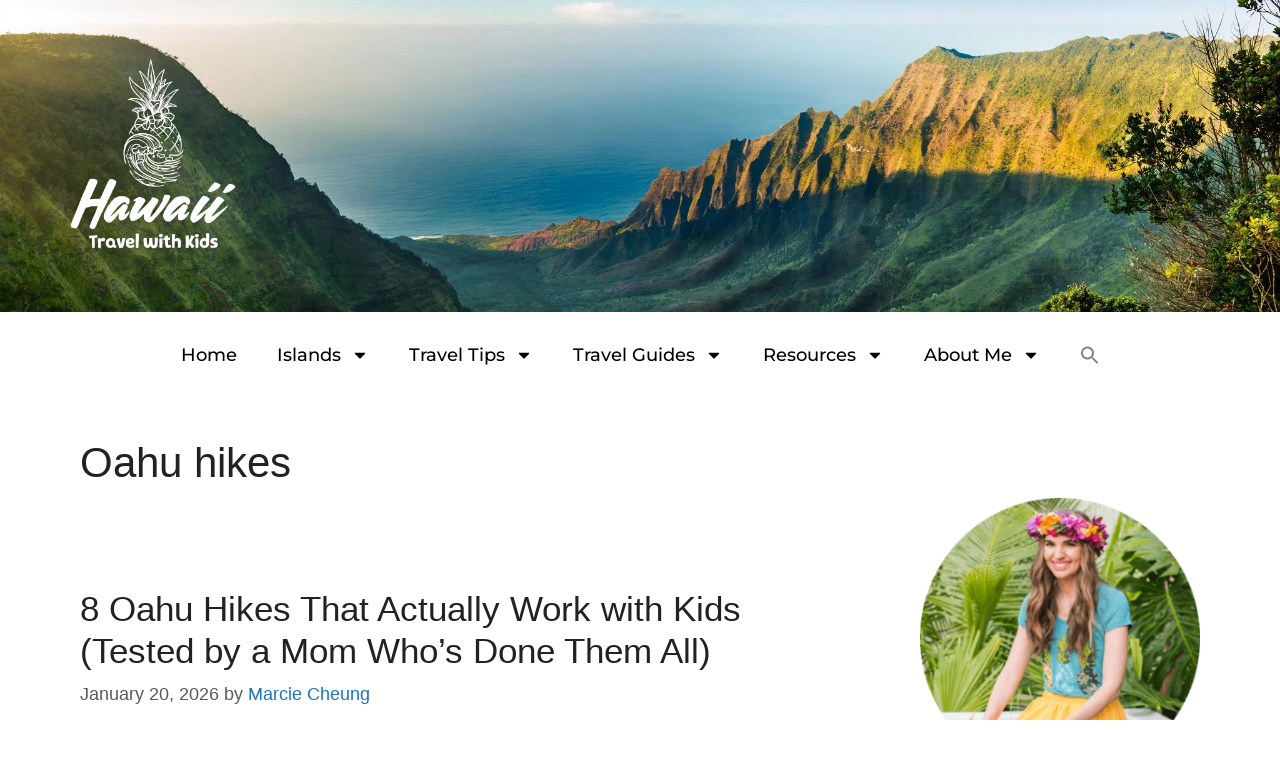

--- FILE ---
content_type: text/html; charset=UTF-8
request_url: https://hawaiitravelwithkids.com/tag/oahu-hikes/
body_size: 28267
content:
<!DOCTYPE html>
<html lang="en-US">
<head>
	<meta charset="UTF-8">
	<meta name="robots" content="index, follow, max-image-preview:large, max-snippet:-1, max-video-preview:-1">
<meta name="viewport" content="width=device-width, initial-scale=1">
	<!-- This site is optimized with the Yoast SEO plugin v26.7 - https://yoast.com/wordpress/plugins/seo/ -->
	<title>Oahu hikes Archives - Hawaii Travel with Kids</title>
	<link rel="canonical" href="https://hawaiitravelwithkids.com/tag/oahu-hikes/">
	<meta property="og:locale" content="en_US">
	<meta property="og:type" content="article">
	<meta property="og:title" content="Oahu hikes Archives - Hawaii Travel with Kids">
	<meta property="og:url" content="https://hawaiitravelwithkids.com/tag/oahu-hikes/">
	<meta property="og:site_name" content="Hawaii Travel with Kids">
	<meta name="twitter:card" content="summary_large_image">
	<script type="application/ld+json" class="yoast-schema-graph">{"@context":"https://schema.org","@graph":[{"@type":"CollectionPage","@id":"https://hawaiitravelwithkids.com/tag/oahu-hikes/","url":"https://hawaiitravelwithkids.com/tag/oahu-hikes/","name":"Oahu hikes Archives - Hawaii Travel with Kids","isPartOf":{"@id":"https://hawaiitravelwithkids.com/#website"},"primaryImageOfPage":{"@id":"https://hawaiitravelwithkids.com/tag/oahu-hikes/#primaryimage"},"image":{"@id":"https://hawaiitravelwithkids.com/tag/oahu-hikes/#primaryimage"},"thumbnailUrl":"https://hawaiitravelwithkids.com/wp-content/uploads/2022/01/Best-Kid-Friendly-Hikes-on-Oahu-Featured-Image.jpg","breadcrumb":{"@id":"https://hawaiitravelwithkids.com/tag/oahu-hikes/#breadcrumb"},"inLanguage":"en-US"},{"@type":"ImageObject","inLanguage":"en-US","@id":"https://hawaiitravelwithkids.com/tag/oahu-hikes/#primaryimage","url":"https://hawaiitravelwithkids.com/wp-content/uploads/2022/01/Best-Kid-Friendly-Hikes-on-Oahu-Featured-Image.jpg","contentUrl":"https://hawaiitravelwithkids.com/wp-content/uploads/2022/01/Best-Kid-Friendly-Hikes-on-Oahu-Featured-Image.jpg","width":1200,"height":800},{"@type":"BreadcrumbList","@id":"https://hawaiitravelwithkids.com/tag/oahu-hikes/#breadcrumb","itemListElement":[{"@type":"ListItem","position":1,"name":"Home","item":"https://hawaiitravelwithkids.com/"},{"@type":"ListItem","position":2,"name":"Oahu hikes"}]},{"@type":"WebSite","@id":"https://hawaiitravelwithkids.com/#website","url":"https://hawaiitravelwithkids.com/","name":"Hawaii Travel with Kids","description":"The Top Hawaii Blog for Family Travel","publisher":{"@id":"https://hawaiitravelwithkids.com/#organization"},"potentialAction":[{"@type":"SearchAction","target":{"@type":"EntryPoint","urlTemplate":"https://hawaiitravelwithkids.com/?s={search_term_string}"},"query-input":{"@type":"PropertyValueSpecification","valueRequired":true,"valueName":"search_term_string"}}],"inLanguage":"en-US"},{"@type":"Organization","@id":"https://hawaiitravelwithkids.com/#organization","name":"Hawaii Travel with Kids","url":"https://hawaiitravelwithkids.com/","logo":{"@type":"ImageObject","inLanguage":"en-US","@id":"https://hawaiitravelwithkids.com/#/schema/logo/image/","url":"https://hawaiitravelwithkids.com/wp-content/uploads/2021/03/Hawaii-Travel-with-Kids-01-e1563511190325-removebg-preview.png","contentUrl":"https://hawaiitravelwithkids.com/wp-content/uploads/2021/03/Hawaii-Travel-with-Kids-01-e1563511190325-removebg-preview.png","width":300,"height":334,"caption":"Hawaii Travel with Kids"},"image":{"@id":"https://hawaiitravelwithkids.com/#/schema/logo/image/"}}]}</script>
	<!-- / Yoast SEO plugin. -->


<link rel="dns-prefetch" href="//scripts.mediavine.com">
<link rel="alternate" type="application/rss+xml" title="Hawaii Travel with Kids » Feed" href="https://hawaiitravelwithkids.com/feed/">
<link rel="alternate" type="application/rss+xml" title="Hawaii Travel with Kids » Comments Feed" href="https://hawaiitravelwithkids.com/comments/feed/">
<link rel="alternate" type="application/rss+xml" title="Hawaii Travel with Kids » Oahu hikes Tag Feed" href="https://hawaiitravelwithkids.com/tag/oahu-hikes/feed/">
<link rel="alternate" type="application/rss+xml" title="Hawaii Travel with Kids » Stories Feed" href="https://hawaiitravelwithkids.com/web-stories/feed/"><style id="wp-img-auto-sizes-contain-inline-css">
img:is([sizes=auto i],[sizes^="auto," i]){contain-intrinsic-size:3000px 1500px}
/*# sourceURL=wp-img-auto-sizes-contain-inline-css */
</style>
<link rel="stylesheet" id="wp-block-library-css" href="https://hawaiitravelwithkids.com/wp-includes/css/dist/block-library/style.min.css?ver=6.9" media="all">
<style id="classic-theme-styles-inline-css">
/*! This file is auto-generated */
.wp-block-button__link{color:#fff;background-color:#32373c;border-radius:9999px;box-shadow:none;text-decoration:none;padding:calc(.667em + 2px) calc(1.333em + 2px);font-size:1.125em}.wp-block-file__button{background:#32373c;color:#fff;text-decoration:none}
/*# sourceURL=/wp-includes/css/classic-themes.min.css */
</style>
<style id="social-pug-action-button-style-inline-css">
.dpsp-action-buttons{align-items:stretch!important;display:flex;flex-wrap:wrap;gap:var(--wp--style--block-gap,.5em)}.dpsp-action-button__link{align-items:center;display:inline-flex!important;flex-wrap:wrap;gap:.5em;justify-content:center;text-decoration:none}.dpsp-action-button{margin-block-start:0!important}.dpsp-action-button__icon svg{height:100%;width:100%;fill:currentColor;display:block;overflow:visible}.dpsp-action-button__icon{align-items:center;display:inline-flex!important;flex-shrink:0;flex:0 0 auto;height:32px;justify-content:center;line-height:1;transform:scale(75%);vertical-align:middle;width:32px}.dpsp-action-button__label{word-break:normal!important}.dpsp-action-button.is-style-outline .wp-block-button__link{background:#0000 none;border:1px solid;color:currentColor;padding:calc(1rem - 1px) calc(2.25rem - 1px)}.dpsp-action-button.wp-block-button__width-33{width:calc(33.33333% - var(--wp--style--block-gap, .5em)*2/3)}.dpsp-action-button.wp-block-button__width-66{width:calc(66% - var(--wp--style--block-gap, .5em)*.5)}.dpsp-action-button.wp-block-button__width-100,.dpsp-action-button.wp-block-button__width-100 a{width:100%!important}@media screen and (max-width:480px){.dpsp-action-button.wp-block-button__mobile-width-25{flex-basis:auto!important;width:calc(25% - var(--wp--style--block-gap, .5em)*2/4)!important}.dpsp-action-button.wp-block-button__mobile-width-33{flex-basis:auto!important;width:calc(33.33333% - var(--wp--style--block-gap, .5em)*2/3)!important}.dpsp-action-button.wp-block-button__mobile-width-50{flex-basis:auto!important;width:calc(50% - var(--wp--style--block-gap, .5em)*2/2)!important}.dpsp-action-button.wp-block-button__mobile-width-66{flex-basis:auto!important;width:calc(66% - var(--wp--style--block-gap, .5em)*.5)!important}.dpsp-action-button.wp-block-button__mobile-width-75{flex-basis:auto!important;width:calc(75% - var(--wp--style--block-gap, .5em)*.5)!important}:not(.block-editor__container *) .dpsp-action-button.wp-block-button__mobile-width-100{width:100%!important}}.feast-plugin .entry-content .dpsp-action-button__link.has-background{margin:0!important;padding:calc(.667em + 2px) calc(1.333em + 2px)!important}.wp-theme-kadence .content-wrap .entry-content .dpsp-action-button__link.has-background{padding:.4em 1em!important}

/*# sourceURL=https://hawaiitravelwithkids.com/wp-content/plugins/social-pug/inc/admin/block-action-buttons/style-index.css */
</style>
<style id="global-styles-inline-css">
:root{--wp--preset--aspect-ratio--square: 1;--wp--preset--aspect-ratio--4-3: 4/3;--wp--preset--aspect-ratio--3-4: 3/4;--wp--preset--aspect-ratio--3-2: 3/2;--wp--preset--aspect-ratio--2-3: 2/3;--wp--preset--aspect-ratio--16-9: 16/9;--wp--preset--aspect-ratio--9-16: 9/16;--wp--preset--color--black: #000000;--wp--preset--color--cyan-bluish-gray: #abb8c3;--wp--preset--color--white: #ffffff;--wp--preset--color--pale-pink: #f78da7;--wp--preset--color--vivid-red: #cf2e2e;--wp--preset--color--luminous-vivid-orange: #ff6900;--wp--preset--color--luminous-vivid-amber: #fcb900;--wp--preset--color--light-green-cyan: #7bdcb5;--wp--preset--color--vivid-green-cyan: #00d084;--wp--preset--color--pale-cyan-blue: #8ed1fc;--wp--preset--color--vivid-cyan-blue: #0693e3;--wp--preset--color--vivid-purple: #9b51e0;--wp--preset--color--contrast: var(--contrast);--wp--preset--color--contrast-2: var(--contrast-2);--wp--preset--color--contrast-3: var(--contrast-3);--wp--preset--color--base: var(--base);--wp--preset--color--base-2: var(--base-2);--wp--preset--color--base-3: var(--base-3);--wp--preset--color--accent: var(--accent);--wp--preset--color--global-color-8: var(--global-color-8);--wp--preset--color--ff-0-a-77: var(--ff0a77);--wp--preset--gradient--vivid-cyan-blue-to-vivid-purple: linear-gradient(135deg,rgb(6,147,227) 0%,rgb(155,81,224) 100%);--wp--preset--gradient--light-green-cyan-to-vivid-green-cyan: linear-gradient(135deg,rgb(122,220,180) 0%,rgb(0,208,130) 100%);--wp--preset--gradient--luminous-vivid-amber-to-luminous-vivid-orange: linear-gradient(135deg,rgb(252,185,0) 0%,rgb(255,105,0) 100%);--wp--preset--gradient--luminous-vivid-orange-to-vivid-red: linear-gradient(135deg,rgb(255,105,0) 0%,rgb(207,46,46) 100%);--wp--preset--gradient--very-light-gray-to-cyan-bluish-gray: linear-gradient(135deg,rgb(238,238,238) 0%,rgb(169,184,195) 100%);--wp--preset--gradient--cool-to-warm-spectrum: linear-gradient(135deg,rgb(74,234,220) 0%,rgb(151,120,209) 20%,rgb(207,42,186) 40%,rgb(238,44,130) 60%,rgb(251,105,98) 80%,rgb(254,248,76) 100%);--wp--preset--gradient--blush-light-purple: linear-gradient(135deg,rgb(255,206,236) 0%,rgb(152,150,240) 100%);--wp--preset--gradient--blush-bordeaux: linear-gradient(135deg,rgb(254,205,165) 0%,rgb(254,45,45) 50%,rgb(107,0,62) 100%);--wp--preset--gradient--luminous-dusk: linear-gradient(135deg,rgb(255,203,112) 0%,rgb(199,81,192) 50%,rgb(65,88,208) 100%);--wp--preset--gradient--pale-ocean: linear-gradient(135deg,rgb(255,245,203) 0%,rgb(182,227,212) 50%,rgb(51,167,181) 100%);--wp--preset--gradient--electric-grass: linear-gradient(135deg,rgb(202,248,128) 0%,rgb(113,206,126) 100%);--wp--preset--gradient--midnight: linear-gradient(135deg,rgb(2,3,129) 0%,rgb(40,116,252) 100%);--wp--preset--font-size--small: 13px;--wp--preset--font-size--medium: 20px;--wp--preset--font-size--large: 36px;--wp--preset--font-size--x-large: 42px;--wp--preset--spacing--20: 0.44rem;--wp--preset--spacing--30: 0.67rem;--wp--preset--spacing--40: 1rem;--wp--preset--spacing--50: 1.5rem;--wp--preset--spacing--60: 2.25rem;--wp--preset--spacing--70: 3.38rem;--wp--preset--spacing--80: 5.06rem;--wp--preset--shadow--natural: 6px 6px 9px rgba(0, 0, 0, 0.2);--wp--preset--shadow--deep: 12px 12px 50px rgba(0, 0, 0, 0.4);--wp--preset--shadow--sharp: 6px 6px 0px rgba(0, 0, 0, 0.2);--wp--preset--shadow--outlined: 6px 6px 0px -3px rgb(255, 255, 255), 6px 6px rgb(0, 0, 0);--wp--preset--shadow--crisp: 6px 6px 0px rgb(0, 0, 0);}:where(.is-layout-flex){gap: 0.5em;}:where(.is-layout-grid){gap: 0.5em;}body .is-layout-flex{display: flex;}.is-layout-flex{flex-wrap: wrap;align-items: center;}.is-layout-flex > :is(*, div){margin: 0;}body .is-layout-grid{display: grid;}.is-layout-grid > :is(*, div){margin: 0;}:where(.wp-block-columns.is-layout-flex){gap: 2em;}:where(.wp-block-columns.is-layout-grid){gap: 2em;}:where(.wp-block-post-template.is-layout-flex){gap: 1.25em;}:where(.wp-block-post-template.is-layout-grid){gap: 1.25em;}.has-black-color{color: var(--wp--preset--color--black) !important;}.has-cyan-bluish-gray-color{color: var(--wp--preset--color--cyan-bluish-gray) !important;}.has-white-color{color: var(--wp--preset--color--white) !important;}.has-pale-pink-color{color: var(--wp--preset--color--pale-pink) !important;}.has-vivid-red-color{color: var(--wp--preset--color--vivid-red) !important;}.has-luminous-vivid-orange-color{color: var(--wp--preset--color--luminous-vivid-orange) !important;}.has-luminous-vivid-amber-color{color: var(--wp--preset--color--luminous-vivid-amber) !important;}.has-light-green-cyan-color{color: var(--wp--preset--color--light-green-cyan) !important;}.has-vivid-green-cyan-color{color: var(--wp--preset--color--vivid-green-cyan) !important;}.has-pale-cyan-blue-color{color: var(--wp--preset--color--pale-cyan-blue) !important;}.has-vivid-cyan-blue-color{color: var(--wp--preset--color--vivid-cyan-blue) !important;}.has-vivid-purple-color{color: var(--wp--preset--color--vivid-purple) !important;}.has-black-background-color{background-color: var(--wp--preset--color--black) !important;}.has-cyan-bluish-gray-background-color{background-color: var(--wp--preset--color--cyan-bluish-gray) !important;}.has-white-background-color{background-color: var(--wp--preset--color--white) !important;}.has-pale-pink-background-color{background-color: var(--wp--preset--color--pale-pink) !important;}.has-vivid-red-background-color{background-color: var(--wp--preset--color--vivid-red) !important;}.has-luminous-vivid-orange-background-color{background-color: var(--wp--preset--color--luminous-vivid-orange) !important;}.has-luminous-vivid-amber-background-color{background-color: var(--wp--preset--color--luminous-vivid-amber) !important;}.has-light-green-cyan-background-color{background-color: var(--wp--preset--color--light-green-cyan) !important;}.has-vivid-green-cyan-background-color{background-color: var(--wp--preset--color--vivid-green-cyan) !important;}.has-pale-cyan-blue-background-color{background-color: var(--wp--preset--color--pale-cyan-blue) !important;}.has-vivid-cyan-blue-background-color{background-color: var(--wp--preset--color--vivid-cyan-blue) !important;}.has-vivid-purple-background-color{background-color: var(--wp--preset--color--vivid-purple) !important;}.has-black-border-color{border-color: var(--wp--preset--color--black) !important;}.has-cyan-bluish-gray-border-color{border-color: var(--wp--preset--color--cyan-bluish-gray) !important;}.has-white-border-color{border-color: var(--wp--preset--color--white) !important;}.has-pale-pink-border-color{border-color: var(--wp--preset--color--pale-pink) !important;}.has-vivid-red-border-color{border-color: var(--wp--preset--color--vivid-red) !important;}.has-luminous-vivid-orange-border-color{border-color: var(--wp--preset--color--luminous-vivid-orange) !important;}.has-luminous-vivid-amber-border-color{border-color: var(--wp--preset--color--luminous-vivid-amber) !important;}.has-light-green-cyan-border-color{border-color: var(--wp--preset--color--light-green-cyan) !important;}.has-vivid-green-cyan-border-color{border-color: var(--wp--preset--color--vivid-green-cyan) !important;}.has-pale-cyan-blue-border-color{border-color: var(--wp--preset--color--pale-cyan-blue) !important;}.has-vivid-cyan-blue-border-color{border-color: var(--wp--preset--color--vivid-cyan-blue) !important;}.has-vivid-purple-border-color{border-color: var(--wp--preset--color--vivid-purple) !important;}.has-vivid-cyan-blue-to-vivid-purple-gradient-background{background: var(--wp--preset--gradient--vivid-cyan-blue-to-vivid-purple) !important;}.has-light-green-cyan-to-vivid-green-cyan-gradient-background{background: var(--wp--preset--gradient--light-green-cyan-to-vivid-green-cyan) !important;}.has-luminous-vivid-amber-to-luminous-vivid-orange-gradient-background{background: var(--wp--preset--gradient--luminous-vivid-amber-to-luminous-vivid-orange) !important;}.has-luminous-vivid-orange-to-vivid-red-gradient-background{background: var(--wp--preset--gradient--luminous-vivid-orange-to-vivid-red) !important;}.has-very-light-gray-to-cyan-bluish-gray-gradient-background{background: var(--wp--preset--gradient--very-light-gray-to-cyan-bluish-gray) !important;}.has-cool-to-warm-spectrum-gradient-background{background: var(--wp--preset--gradient--cool-to-warm-spectrum) !important;}.has-blush-light-purple-gradient-background{background: var(--wp--preset--gradient--blush-light-purple) !important;}.has-blush-bordeaux-gradient-background{background: var(--wp--preset--gradient--blush-bordeaux) !important;}.has-luminous-dusk-gradient-background{background: var(--wp--preset--gradient--luminous-dusk) !important;}.has-pale-ocean-gradient-background{background: var(--wp--preset--gradient--pale-ocean) !important;}.has-electric-grass-gradient-background{background: var(--wp--preset--gradient--electric-grass) !important;}.has-midnight-gradient-background{background: var(--wp--preset--gradient--midnight) !important;}.has-small-font-size{font-size: var(--wp--preset--font-size--small) !important;}.has-medium-font-size{font-size: var(--wp--preset--font-size--medium) !important;}.has-large-font-size{font-size: var(--wp--preset--font-size--large) !important;}.has-x-large-font-size{font-size: var(--wp--preset--font-size--x-large) !important;}
:where(.wp-block-post-template.is-layout-flex){gap: 1.25em;}:where(.wp-block-post-template.is-layout-grid){gap: 1.25em;}
:where(.wp-block-term-template.is-layout-flex){gap: 1.25em;}:where(.wp-block-term-template.is-layout-grid){gap: 1.25em;}
:where(.wp-block-columns.is-layout-flex){gap: 2em;}:where(.wp-block-columns.is-layout-grid){gap: 2em;}
:root :where(.wp-block-pullquote){font-size: 1.5em;line-height: 1.6;}
/*# sourceURL=global-styles-inline-css */
</style>
<link rel="stylesheet" id="contact-form-7-css" href="https://hawaiitravelwithkids.com/wp-content/plugins/contact-form-7/includes/css/styles.css?ver=6.1.4" media="all">
<link rel="stylesheet" id="ivory-search-styles-css" href="https://hawaiitravelwithkids.com/wp-content/plugins/add-search-to-menu/public/css/ivory-search.min.css?ver=5.5.13" media="all">
<link rel="stylesheet" id="generate-widget-areas-css" href="https://hawaiitravelwithkids.com/wp-content/themes/generatepress/assets/css/components/widget-areas.min.css?ver=3.6.1" media="all">
<link rel="stylesheet" id="generate-style-css" href="https://hawaiitravelwithkids.com/wp-content/themes/generatepress/assets/css/main.min.css?ver=3.6.1" media="all">
<style id="generate-style-inline-css">
body{background-color:#ffffff;color:#222222;}a{color:#1e73be;}a:hover, a:focus, a:active{color:#000000;}.wp-block-group__inner-container{max-width:1200px;margin-left:auto;margin-right:auto;}.site-header .header-image{width:150px;}:root{--contrast:#222222;--contrast-2:#575760;--contrast-3:#b2b2be;--base:#f0f0f0;--base-2:#f7f8f9;--base-3:#ffffff;--accent:#1e73be;--global-color-8:rgba(60,125,228,0.16);--ff0a77:#ff0a77;}:root .has-contrast-color{color:var(--contrast);}:root .has-contrast-background-color{background-color:var(--contrast);}:root .has-contrast-2-color{color:var(--contrast-2);}:root .has-contrast-2-background-color{background-color:var(--contrast-2);}:root .has-contrast-3-color{color:var(--contrast-3);}:root .has-contrast-3-background-color{background-color:var(--contrast-3);}:root .has-base-color{color:var(--base);}:root .has-base-background-color{background-color:var(--base);}:root .has-base-2-color{color:var(--base-2);}:root .has-base-2-background-color{background-color:var(--base-2);}:root .has-base-3-color{color:var(--base-3);}:root .has-base-3-background-color{background-color:var(--base-3);}:root .has-accent-color{color:var(--accent);}:root .has-accent-background-color{background-color:var(--accent);}:root .has-global-color-8-color{color:var(--global-color-8);}:root .has-global-color-8-background-color{background-color:var(--global-color-8);}:root .has-ff0a77-color{color:var(--ff0a77);}:root .has-ff0a77-background-color{background-color:var(--ff0a77);}body, button, input, select, textarea{font-family:Arial, Helvetica, sans-serif;font-size:21px;}body{line-height:1.5;}.entry-content > [class*="wp-block-"]:not(:last-child):not(.wp-block-heading){margin-bottom:1.5em;}.main-navigation a, .menu-toggle{font-family:Arial, Helvetica, sans-serif;font-weight:400;font-size:17px;}.main-navigation .menu-bar-items{font-size:17px;}.main-navigation .main-nav ul ul li a{font-size:14px;}.sidebar .widget, .footer-widgets .widget{font-size:17px;}.site-info{font-size:inherit;}@media (max-width:768px){h1{font-size:31px;}h2{font-size:27px;}h3{font-size:24px;}h4{font-size:22px;}h5{font-size:19px;}}.top-bar{background-color:#636363;color:#ffffff;}.top-bar a{color:#ffffff;}.top-bar a:hover{color:#303030;}.site-header{background-color:#ffffff;}.main-title a,.main-title a:hover{color:#222222;}.site-description{color:#757575;}.mobile-menu-control-wrapper .menu-toggle,.mobile-menu-control-wrapper .menu-toggle:hover,.mobile-menu-control-wrapper .menu-toggle:focus,.has-inline-mobile-toggle #site-navigation.toggled{background-color:rgba(0, 0, 0, 0.02);}.main-navigation,.main-navigation ul ul{background-color:#ffffff;}.main-navigation .main-nav ul li a, .main-navigation .menu-toggle, .main-navigation .menu-bar-items{color:#0a0101;}.main-navigation .main-nav ul li:not([class*="current-menu-"]):hover > a, .main-navigation .main-nav ul li:not([class*="current-menu-"]):focus > a, .main-navigation .main-nav ul li.sfHover:not([class*="current-menu-"]) > a, .main-navigation .menu-bar-item:hover > a, .main-navigation .menu-bar-item.sfHover > a{color:#3498db;background-color:#ffffff;}button.menu-toggle:hover,button.menu-toggle:focus{color:#0a0101;}.main-navigation .main-nav ul li[class*="current-menu-"] > a{color:#7a8896;background-color:#ffffff;}.navigation-search input[type="search"],.navigation-search input[type="search"]:active, .navigation-search input[type="search"]:focus, .main-navigation .main-nav ul li.search-item.active > a, .main-navigation .menu-bar-items .search-item.active > a{color:#3498db;background-color:#ffffff;}.main-navigation ul ul{background-color:#0a0202;}.main-navigation .main-nav ul ul li a{color:#ffffff;}.main-navigation .main-nav ul ul li:not([class*="current-menu-"]):hover > a,.main-navigation .main-nav ul ul li:not([class*="current-menu-"]):focus > a, .main-navigation .main-nav ul ul li.sfHover:not([class*="current-menu-"]) > a{color:#3498db;background-color:#ffffff;}.main-navigation .main-nav ul ul li[class*="current-menu-"] > a{color:#7a8896;background-color:#0a0a0a;}.separate-containers .inside-article, .separate-containers .comments-area, .separate-containers .page-header, .one-container .container, .separate-containers .paging-navigation, .inside-page-header{background-color:#ffffff;}.entry-title a{color:#222222;}.entry-title a:hover{color:#55555e;}.entry-meta{color:#595959;}.sidebar .widget{background-color:#ffffff;}.footer-widgets{background-color:#ffffff;}.footer-widgets .widget-title{color:#000000;}.site-info{color:#ffffff;background-color:#ffffff;}.site-info a{color:#ffffff;}.site-info a:hover{color:#d3d3d3;}.footer-bar .widget_nav_menu .current-menu-item a{color:#d3d3d3;}input[type="text"],input[type="email"],input[type="url"],input[type="password"],input[type="search"],input[type="tel"],input[type="number"],textarea,select{color:#666666;background-color:#fafafa;border-color:#cccccc;}input[type="text"]:focus,input[type="email"]:focus,input[type="url"]:focus,input[type="password"]:focus,input[type="search"]:focus,input[type="tel"]:focus,input[type="number"]:focus,textarea:focus,select:focus{color:#666666;background-color:#ffffff;border-color:#bfbfbf;}button,html input[type="button"],input[type="reset"],input[type="submit"],a.button,a.wp-block-button__link:not(.has-background){color:#ffffff;background-color:#55555e;}button:hover,html input[type="button"]:hover,input[type="reset"]:hover,input[type="submit"]:hover,a.button:hover,button:focus,html input[type="button"]:focus,input[type="reset"]:focus,input[type="submit"]:focus,a.button:focus,a.wp-block-button__link:not(.has-background):active,a.wp-block-button__link:not(.has-background):focus,a.wp-block-button__link:not(.has-background):hover{color:#ffffff;background-color:#3f4047;}a.generate-back-to-top{background-color:rgba( 0,0,0,0.4 );color:#ffffff;}a.generate-back-to-top:hover,a.generate-back-to-top:focus{background-color:rgba( 0,0,0,0.6 );color:#ffffff;}:root{--gp-search-modal-bg-color:var(--base-3);--gp-search-modal-text-color:var(--contrast);--gp-search-modal-overlay-bg-color:rgba(0,0,0,0.2);}@media (max-width: 768px){.main-navigation .menu-bar-item:hover > a, .main-navigation .menu-bar-item.sfHover > a{background:none;color:#0a0101;}}.nav-below-header .main-navigation .inside-navigation.grid-container, .nav-above-header .main-navigation .inside-navigation.grid-container{padding:0px 20px 0px 20px;}.site-main .wp-block-group__inner-container{padding:40px;}.separate-containers .paging-navigation{padding-top:20px;padding-bottom:20px;}.entry-content .alignwide, body:not(.no-sidebar) .entry-content .alignfull{margin-left:-40px;width:calc(100% + 80px);max-width:calc(100% + 80px);}.rtl .menu-item-has-children .dropdown-menu-toggle{padding-left:20px;}.rtl .main-navigation .main-nav ul li.menu-item-has-children > a{padding-right:20px;}.footer-widgets-container{padding:0px;}.inside-site-info{padding:0px;}@media (max-width:768px){.separate-containers .inside-article, .separate-containers .comments-area, .separate-containers .page-header, .separate-containers .paging-navigation, .one-container .site-content, .inside-page-header{padding:30px;}.site-main .wp-block-group__inner-container{padding:30px;}.inside-top-bar{padding-right:30px;padding-left:30px;}.inside-header{padding-right:30px;padding-left:30px;}.widget-area .widget{padding-top:30px;padding-right:30px;padding-bottom:30px;padding-left:30px;}.footer-widgets-container{padding-top:30px;padding-right:30px;padding-bottom:30px;padding-left:30px;}.inside-site-info{padding-right:30px;padding-left:30px;}.entry-content .alignwide, body:not(.no-sidebar) .entry-content .alignfull{margin-left:-30px;width:calc(100% + 60px);max-width:calc(100% + 60px);}.one-container .site-main .paging-navigation{margin-bottom:20px;}}/* End cached CSS */.is-right-sidebar{width:30%;}.is-left-sidebar{width:30%;}.site-content .content-area{width:70%;}@media (max-width: 768px){.main-navigation .menu-toggle,.sidebar-nav-mobile:not(#sticky-placeholder){display:block;}.main-navigation ul,.gen-sidebar-nav,.main-navigation:not(.slideout-navigation):not(.toggled) .main-nav > ul,.has-inline-mobile-toggle #site-navigation .inside-navigation > *:not(.navigation-search):not(.main-nav){display:none;}.nav-align-right .inside-navigation,.nav-align-center .inside-navigation{justify-content:space-between;}}
.elementor-template-full-width .site-content{display:block;}
.dynamic-author-image-rounded{border-radius:100%;}.dynamic-featured-image, .dynamic-author-image{vertical-align:middle;}.one-container.blog .dynamic-content-template:not(:last-child), .one-container.archive .dynamic-content-template:not(:last-child){padding-bottom:0px;}.dynamic-entry-excerpt > p:last-child{margin-bottom:0px;}
.page-hero{background-color:#1abc9c;text-align:center;}.page-hero .inside-page-hero.grid-container{max-width:calc(1200px - 0px - 0px);}.inside-page-hero > *:last-child{margin-bottom:0px;}
/*# sourceURL=generate-style-inline-css */
</style>
<link rel="stylesheet" id="elementor-frontend-css" href="https://hawaiitravelwithkids.com/wp-content/plugins/elementor/assets/css/frontend.min.css?ver=3.34.1" media="all">
<link rel="stylesheet" id="widget-image-css" href="https://hawaiitravelwithkids.com/wp-content/plugins/elementor/assets/css/widget-image.min.css?ver=3.34.1" media="all">
<link rel="stylesheet" id="widget-nav-menu-css" href="https://hawaiitravelwithkids.com/wp-content/plugins/elementor-pro/assets/css/widget-nav-menu.min.css?ver=3.30.1" media="all">
<link rel="stylesheet" id="elementor-post-13596-css" href="https://hawaiitravelwithkids.com/wp-content/uploads/elementor/css/post-13596.css?ver=1768831401" media="all">
<link rel="stylesheet" id="elementor-post-13634-css" href="https://hawaiitravelwithkids.com/wp-content/uploads/elementor/css/post-13634.css?ver=1768831401" media="all">
<link rel="preload" class="mv-grow-style" href="https://hawaiitravelwithkids.com/wp-content/plugins/social-pug/assets/dist/style-frontend-pro.css?ver=2.28.0" as="style"><noscript><link rel="stylesheet" id="dpsp-frontend-style-pro-css" href="https://hawaiitravelwithkids.com/wp-content/plugins/social-pug/assets/dist/style-frontend-pro.css?ver=2.28.0" media="all">
</noscript><style id="dpsp-frontend-style-pro-inline-css">

				@media screen and ( max-width : 720px ) {
					.dpsp-content-wrapper.dpsp-hide-on-mobile,
					.dpsp-share-text.dpsp-hide-on-mobile {
						display: none;
					}
					.dpsp-has-spacing .dpsp-networks-btns-wrapper li {
						margin:0 2% 10px 0;
					}
					.dpsp-network-btn.dpsp-has-label:not(.dpsp-has-count) {
						max-height: 40px;
						padding: 0;
						justify-content: center;
					}
					.dpsp-content-wrapper.dpsp-size-small .dpsp-network-btn.dpsp-has-label:not(.dpsp-has-count){
						max-height: 32px;
					}
					.dpsp-content-wrapper.dpsp-size-large .dpsp-network-btn.dpsp-has-label:not(.dpsp-has-count){
						max-height: 46px;
					}
				}
			
			@media screen and ( max-width : 720px ) {
				aside#dpsp-floating-sidebar.dpsp-hide-on-mobile.opened {
					display: none;
				}
			}
			
			@media screen and ( max-width : 720px ) {
				aside#dpsp-floating-sidebar.dpsp-hide-on-mobile.opened {
					display: none;
				}
			}
			
/*# sourceURL=dpsp-frontend-style-pro-inline-css */
</style>
<link rel="stylesheet" id="tablepress-default-css" href="https://hawaiitravelwithkids.com/wp-content/plugins/tablepress/css/build/default.css?ver=3.2.6" media="all">
<link rel="stylesheet" id="generate-blog-images-css" href="https://hawaiitravelwithkids.com/wp-content/plugins/gp-premium/blog/functions/css/featured-images.min.css?ver=2.5.5" media="all">
<link rel="stylesheet" id="eael-general-css" href="https://hawaiitravelwithkids.com/wp-content/plugins/essential-addons-for-elementor-lite/assets/front-end/css/view/general.min.css?ver=6.5.7" media="all">
<link rel="stylesheet" id="elementor-gf-local-roboto-css" href="https://hawaiitravelwithkids.com/wp-content/uploads/elementor/google-fonts/css/roboto.css?ver=1742718891" media="all">
<link rel="stylesheet" id="elementor-gf-local-robotoslab-css" href="https://hawaiitravelwithkids.com/wp-content/uploads/elementor/google-fonts/css/robotoslab.css?ver=1742718898" media="all">
<link rel="stylesheet" id="elementor-gf-local-montserrat-css" href="https://hawaiitravelwithkids.com/wp-content/uploads/elementor/google-fonts/css/montserrat.css?ver=1742718902" media="all">
<script type="text/javascript">var n489D_vars={"triggerDomEvent":"true", "delayOn":"true", "triggerElementor":"true", "linkPreload":"false", "excludeLink":["add-to-cart"]};</script><script type="text/placeholder" data-script-id="delayed-script-0"></script><style type="text/css">.wpc-bgLazy,.wpc-bgLazy>*{background-image:none!important;}</style><script type="text/placeholder" data-script-id="delayed-script-1"></script>
<script type="text/placeholder" data-script-id="delayed-script-2"></script>
<script type="text/placeholder" data-script-id="delayed-script-3"></script>
<script type="text/placeholder" data-script-id="delayed-script-4"></script>
<script type="text/placeholder" data-script-id="delayed-script-5"></script>
<link rel="https://api.w.org/" href="https://hawaiitravelwithkids.com/wp-json/"><link rel="alternate" title="JSON" type="application/json" href="https://hawaiitravelwithkids.com/wp-json/wp/v2/tags/592"><link rel="EditURI" type="application/rsd+xml" title="RSD" href="https://hawaiitravelwithkids.com/xmlrpc.php?rsd">
<meta name="generator" content="WordPress 6.9">
    <style>
        #wp-admin-bar-wpgeared-daily-backups .ab-item {
            height: auto !important;
        }
        #wp-admin-bar-wpgeared-separator .ab-item {
            padding: 0 10px !important;
        }
        #wp-admin-bar-wpgeared-legend .ab-item {
            height: auto !important;
            padding: 5px 10px !important;
        }
        #wpadminbar .ab-submenu .ab-item {
            display: flex !important;
            align-items: center !important;
        }
    </style>
    <style type="text/css"> .ae_data .elementor-editor-element-setting {
            display:none !important;
            }
            </style><!-- Global site tag (gtag.js) - Google Analytics -->

<script async src="https://www.googletagmanager.com/gtag/js?id=UA-77840703-2"></script>
<script>
  window.dataLayer = window.dataLayer || [];
  function gtag(){dataLayer.push(arguments);}
  gtag('js', new Date());

  gtag('config', 'UA-77840703-2');
</script>

<!-- Global site tag (gtag.js) - Google Analytics -->

<!-- Let me Allez (letmeallez.js) - Stay22 -->
<script type="text/placeholder" data-script-id="delayed-script-6"></script>

<script async src="https://www.googletagmanager.com/gtag/js?id=G-77W4D3N3E8"></script>
<script>
  window.dataLayer = window.dataLayer || [];
  function gtag(){dataLayer.push(arguments);}
  gtag('js', new Date());

  gtag('config', 'G-77W4D3N3E8');
</script>

<link rel="prefetch" as="image" href="https://hawaiitravelwithkids.com/wp-content/uploads/2021/03/Depositphotos_28019327_l-2015-optimized-1-2.jpg">

		<style>
			:root {
				--mv-create-radius: 0;
			}
		</style>
	<style type="text/css" id="tve_global_variables">:root{--tcb-background-author-image:url(https://secure.gravatar.com/avatar/6dcaadd366ab4d76adde63d918499b6cb291f0e43eecc7491f6d553523f30a10?s=256&d=mm&r=g);--tcb-background-user-image:url();--tcb-background-featured-image-thumbnail:url(https://hawaiitravelwithkids.com/wp-content/uploads/2022/01/Best-Kid-Friendly-Hikes-on-Oahu-Featured-Image.jpg);}</style><meta name="generator" content="Elementor 3.34.1; features: e_font_icon_svg, additional_custom_breakpoints; settings: css_print_method-external, google_font-enabled, font_display-auto">
<meta name="hubbub-info" description="Hubbub Pro 2.28.0">			<style>
				.e-con.e-parent:nth-of-type(n+4):not(.e-lazyloaded):not(.e-no-lazyload),
				.e-con.e-parent:nth-of-type(n+4):not(.e-lazyloaded):not(.e-no-lazyload) * {
					background-image: none !important;
				}
				@media screen and (max-height: 1024px) {
					.e-con.e-parent:nth-of-type(n+3):not(.e-lazyloaded):not(.e-no-lazyload),
					.e-con.e-parent:nth-of-type(n+3):not(.e-lazyloaded):not(.e-no-lazyload) * {
						background-image: none !important;
					}
				}
				@media screen and (max-height: 640px) {
					.e-con.e-parent:nth-of-type(n+2):not(.e-lazyloaded):not(.e-no-lazyload),
					.e-con.e-parent:nth-of-type(n+2):not(.e-lazyloaded):not(.e-no-lazyload) * {
						background-image: none !important;
					}
				}
			</style>
			<style id="uagb-style-conditional-extension">@media (min-width: 1025px){body .uag-hide-desktop.uagb-google-map__wrap,body .uag-hide-desktop{display:none !important}}@media (min-width: 768px) and (max-width: 1024px){body .uag-hide-tab.uagb-google-map__wrap,body .uag-hide-tab{display:none !important}}@media (max-width: 767px){body .uag-hide-mob.uagb-google-map__wrap,body .uag-hide-mob{display:none !important}}</style><style id="uagb-style-frontend-592">.uag-blocks-common-selector{z-index:var(--z-index-desktop) !important}@media (max-width: 976px){.uag-blocks-common-selector{z-index:var(--z-index-tablet) !important}}@media (max-width: 767px){.uag-blocks-common-selector{z-index:var(--z-index-mobile) !important}}
</style><style type="text/css" id="thrive-default-styles"></style>		<style id="wp-custom-css">
			/* Start of Mediavine CSS */

@media only screen and (max-width: 359px) {
        .inside-article {
    padding-left: 10px !important;
    padding-right: 10px !important;
}
    }

/* End of Mediavine CSS */

.sidebar .widget :last-child {
    margin-top: 30px;
}

body .is-layout-flex {
    display: flex;
    flex-wrap: wrap
}		</style>
		<style>.wpc-delay-elementor{display:none!important;}</style></head>

<body class="archive tag tag-oahu-hikes tag-592 wp-custom-logo wp-embed-responsive wp-theme-generatepress post-image-below-header post-image-aligned-center sticky-menu-fade generatepress right-sidebar nav-below-header separate-containers header-aligned-center dropdown-hover has-grow-sidebar elementor-default elementor-kit-13596" itemtype="https://schema.org/Blog" itemscope>
	<a class="screen-reader-text skip-link" href="#content" title="Skip to content">Skip to content</a>		<div data-elementor-type="header" data-elementor-id="13634" class="elementor elementor-13634 elementor-location-header" data-elementor-post-type="elementor_library">
					<section class="elementor-section elementor-top-section elementor-element elementor-element-f79c0c1 elementor-section-full_width elementor-section-height-default" data-id="f79c0c1" data-element_type="section" data-settings="{&quot;background_background&quot;:&quot;classic&quot;}">
						<div class="elementor-container elementor-column-gap-no">
					<div class="elementor-column elementor-col-100 elementor-top-column elementor-element elementor-element-a074eaa" data-id="a074eaa" data-element_type="column">
			<div class="elementor-widget-wrap elementor-element-populated">
						<div class="elementor-element elementor-element-3ac562a elementor-widget elementor-widget-image" data-id="3ac562a" data-element_type="widget" data-widget_type="image.default">
				<div class="elementor-widget-container">
																<a href="https://hawaiitravelwithkids.com/">
							<img width="2048" height="499" src="https://hawaiitravelwithkids.com/wp-content/uploads/2021/06/197998733_195435932346780_7009298209474324328_n-3.jpg" data-count-lazy="1" fetchpriority="high" decoding="async" class="attachment-full size-full wp-image-13636" alt="" sizes="(max-width: 2048px) 100vw, 2048px">								</a>
															</div>
				</div>
				<div class="elementor-element elementor-element-1e86ca1 elementor-nav-menu__align-center elementor-nav-menu--dropdown-tablet elementor-nav-menu__text-align-aside elementor-nav-menu--toggle elementor-nav-menu--burger elementor-widget elementor-widget-nav-menu" data-id="1e86ca1" data-element_type="widget" data-settings="{&quot;layout&quot;:&quot;horizontal&quot;,&quot;submenu_icon&quot;:{&quot;value&quot;:&quot;<svg class=\&quot;e-font-icon-svg e-fas-caret-down\&quot; viewBox=\&quot;0 0 320 512\&quot; xmlns=\&quot;http:\/\/www.w3.org\/2000\/svg\&quot;><path d=\&quot;M31.3 192h257.3c17.8 0 26.7 21.5 14.1 34.1L174.1 354.8c-7.8 7.8-20.5 7.8-28.3 0L17.2 226.1C4.6 213.5 13.5 192 31.3 192z\&quot;><\/path><\/svg>&quot;,&quot;library&quot;:&quot;fa-solid&quot;},&quot;toggle&quot;:&quot;burger&quot;}" data-widget_type="nav-menu.default">
				<div class="elementor-widget-container">
								<nav aria-label="Menu" class="elementor-nav-menu--main elementor-nav-menu__container elementor-nav-menu--layout-horizontal e--pointer-underline e--animation-fade">
				<ul id="menu-1-1e86ca1" class="elementor-nav-menu"><li class="menu-item menu-item-type-custom menu-item-object-custom menu-item-home menu-item-1713"><a href="https://hawaiitravelwithkids.com/" class="elementor-item">Home</a></li>
<li class="menu-item menu-item-type-post_type menu-item-object-page menu-item-has-children menu-item-13898"><a href="https://hawaiitravelwithkids.com/hawaiian-islands/" class="elementor-item">Islands</a>
<ul class="sub-menu elementor-nav-menu--dropdown">
	<li class="menu-item menu-item-type-post_type menu-item-object-page menu-item-13899"><a href="https://hawaiitravelwithkids.com/big-island/" class="elementor-sub-item">Big Island</a></li>
	<li class="menu-item menu-item-type-post_type menu-item-object-page menu-item-13900"><a href="https://hawaiitravelwithkids.com/kauai/" class="elementor-sub-item">Kauai</a></li>
	<li class="menu-item menu-item-type-post_type menu-item-object-page menu-item-13901"><a href="https://hawaiitravelwithkids.com/lanai/" class="elementor-sub-item">Lanai</a></li>
	<li class="menu-item menu-item-type-post_type menu-item-object-page menu-item-13902"><a href="https://hawaiitravelwithkids.com/oahu/" class="elementor-sub-item">Oahu</a></li>
	<li class="menu-item menu-item-type-post_type menu-item-object-page menu-item-13903"><a href="https://hawaiitravelwithkids.com/maui/" class="elementor-sub-item">Maui</a></li>
	<li class="menu-item menu-item-type-post_type menu-item-object-page menu-item-13904"><a href="https://hawaiitravelwithkids.com/molokai/" class="elementor-sub-item">Molokai</a></li>
</ul>
</li>
<li class="menu-item menu-item-type-post_type menu-item-object-page menu-item-has-children menu-item-13897"><a href="https://hawaiitravelwithkids.com/hawaii-travel-tips/" class="elementor-item">Travel Tips</a>
<ul class="sub-menu elementor-nav-menu--dropdown">
	<li class="menu-item menu-item-type-taxonomy menu-item-object-category menu-item-2447"><a href="https://hawaiitravelwithkids.com/category/hawaii-on-a-budget/" class="elementor-sub-item">Hawaii on a Budget</a></li>
	<li class="menu-item menu-item-type-taxonomy menu-item-object-category menu-item-2448"><a href="https://hawaiitravelwithkids.com/category/hawaii-travel-tips/best-things-to-do-hawaii-blog/" class="elementor-sub-item">Best Things to Do</a></li>
	<li class="menu-item menu-item-type-taxonomy menu-item-object-category menu-item-2450"><a href="https://hawaiitravelwithkids.com/category/hawaii-travel-tips/where-to-eat-hawaii-blog/" class="elementor-sub-item">Where to Eat</a></li>
	<li class="menu-item menu-item-type-taxonomy menu-item-object-category menu-item-2451"><a href="https://hawaiitravelwithkids.com/category/hawaii-travel-tips/where-to-stay-hawaii-blog/" class="elementor-sub-item">Where to Stay</a></li>
	<li class="menu-item menu-item-type-taxonomy menu-item-object-category menu-item-2449"><a href="https://hawaiitravelwithkids.com/category/hawaii-travel-tips/packing-essentials-hawaii-travel-blog/" class="elementor-sub-item">Packing Essentials</a></li>
	<li class="menu-item menu-item-type-post_type menu-item-object-page menu-item-has-children menu-item-17696"><a href="https://hawaiitravelwithkids.com/hawaiian-culture/" class="elementor-sub-item">Culture</a>
	<ul class="sub-menu elementor-nav-menu--dropdown">
		<li class="menu-item menu-item-type-taxonomy menu-item-object-category menu-item-17692"><a href="https://hawaiitravelwithkids.com/category/hawaii-recipes/" class="elementor-sub-item">Hawaii Recipes</a></li>
		<li class="menu-item menu-item-type-taxonomy menu-item-object-category menu-item-17693"><a href="https://hawaiitravelwithkids.com/category/hawaii-crafts/" class="elementor-sub-item">Hawaii Crafts</a></li>
		<li class="menu-item menu-item-type-post_type menu-item-object-post menu-item-17697"><a href="https://hawaiitravelwithkids.com/best-hawaiian-musical-artists-spotify/" class="elementor-sub-item">Hawaiian Music</a></li>
	</ul>
</li>
</ul>
</li>
<li class="menu-item menu-item-type-custom menu-item-object-custom menu-item-has-children menu-item-13640"><a href="https://hawaiitravelwithkids.com/hawaii-travel-guides/" class="elementor-item">Travel Guides</a>
<ul class="sub-menu elementor-nav-menu--dropdown">
	<li class="menu-item menu-item-type-post_type menu-item-object-page menu-item-14700"><a href="https://hawaiitravelwithkids.com/maui-travel-guide-for-families/" class="elementor-sub-item">Maui Travel Guide</a></li>
	<li class="menu-item menu-item-type-post_type menu-item-object-page menu-item-14928"><a href="https://hawaiitravelwithkids.com/oahu-travel-guide-for-families/" class="elementor-sub-item">Oahu Travel Guide</a></li>
	<li class="menu-item menu-item-type-post_type menu-item-object-page menu-item-14701"><a href="https://hawaiitravelwithkids.com/kauai-travel-guide-for-families/" class="elementor-sub-item">Kauai Travel Guide</a></li>
	<li class="menu-item menu-item-type-post_type menu-item-object-page menu-item-18919"><a href="https://hawaiitravelwithkids.com/big-island-travel-guide-for-families/" class="elementor-sub-item">Big Island Travel Guide</a></li>
	<li class="menu-item menu-item-type-post_type menu-item-object-page menu-item-25393"><a href="https://hawaiitravelwithkids.com/hawaii-island-hopping-guide/" class="elementor-sub-item">Island Hopping Guide</a></li>
	<li class="menu-item menu-item-type-post_type menu-item-object-page menu-item-28109"><a href="https://hawaiitravelwithkids.com/hawaii-travel-journal/" class="elementor-sub-item">Hawaii Travel Journal &amp; Workbook</a></li>
	<li class="menu-item menu-item-type-post_type menu-item-object-page menu-item-28150"><a href="https://hawaiitravelwithkids.com/hawaii-travel-journal-for-kids/" class="elementor-sub-item">Hawaii Kids Journal &amp; Activity Book!</a></li>
</ul>
</li>
<li class="menu-item menu-item-type-post_type menu-item-object-page menu-item-has-children menu-item-34088"><a href="https://hawaiitravelwithkids.com/hawaii-resources/" class="elementor-item">Resources</a>
<ul class="sub-menu elementor-nav-menu--dropdown">
	<li class="menu-item menu-item-type-post_type menu-item-object-page menu-item-34001"><a href="https://hawaiitravelwithkids.com/hawaii-travel-made-easy-podcast/" class="elementor-sub-item">Podcast</a></li>
	<li class="menu-item menu-item-type-post_type menu-item-object-page menu-item-34013"><a href="https://hawaiitravelwithkids.com/hawaii-planning-courses/" class="elementor-sub-item">Free Hawaii Trip Planning Courses for Families</a></li>
	<li class="menu-item menu-item-type-post_type menu-item-object-page menu-item-34089"><a href="https://hawaiitravelwithkids.com/hawaii-travel-consultant/" class="elementor-sub-item">Hawaii Travel Consultant &amp; Trip Planning Services</a></li>
</ul>
</li>
<li class="menu-item menu-item-type-post_type menu-item-object-page menu-item-has-children menu-item-1712"><a href="https://hawaiitravelwithkids.com/about-me/" class="elementor-item">About Me</a>
<ul class="sub-menu elementor-nav-menu--dropdown">
	<li class="menu-item menu-item-type-post_type menu-item-object-page menu-item-21724"><a href="https://hawaiitravelwithkids.com/work-with-me/" class="elementor-sub-item">Work with Me</a></li>
	<li class="menu-item menu-item-type-post_type menu-item-object-page menu-item-1614"><a href="https://hawaiitravelwithkids.com/contact-me/" class="elementor-sub-item">Contact Me</a></li>
	<li class="menu-item menu-item-type-post_type menu-item-object-page menu-item-1721"><a href="https://hawaiitravelwithkids.com/privacy-policy/" class="elementor-sub-item">Privacy Policy for Hawaii Travel with Kids</a></li>
	<li class="menu-item menu-item-type-post_type menu-item-object-page menu-item-13905"><a href="https://hawaiitravelwithkids.com/disclosure-policy-2/" class="elementor-sub-item">Disclosure Policy</a></li>
</ul>
</li>
<li class="astm-search-menu is-menu is-dropdown menu-item"><a href="#" role="button" aria-label="Search Icon Link"><svg width="20" height="20" class="search-icon" role="img" viewBox="2 9 20 5" focusable="false" aria-label="Search">
						<path class="search-icon-path" d="M15.5 14h-.79l-.28-.27C15.41 12.59 16 11.11 16 9.5 16 5.91 13.09 3 9.5 3S3 5.91 3 9.5 5.91 16 9.5 16c1.61 0 3.09-.59 4.23-1.57l.27.28v.79l5 4.99L20.49 19l-4.99-5zm-6 0C7.01 14 5 11.99 5 9.5S7.01 5 9.5 5 14 7.01 14 9.5 11.99 14 9.5 14z" /></svg></a><form class="is-search-form is-form-style is-form-style-3 is-form-id-0" action="https://hawaiitravelwithkids.com/" method="get" role="search"><label for="is-search-input-0"><span class="is-screen-reader-text">Search for:</span><input type="search" id="is-search-input-0" name="s" value="" class="is-search-input" placeholder="Search here..." autocomplete="off"></label><button type="submit" class="is-search-submit"><span class="is-screen-reader-text">Search Button</span><span class="is-search-icon"><svg focusable="false" aria-label="Search" xmlns="http://www.w3.org/2000/svg" viewBox="0 0 24 24" width="24px"><path d="M15.5 14h-.79l-.28-.27C15.41 12.59 16 11.11 16 9.5 16 5.91 13.09 3 9.5 3S3 5.91 3 9.5 5.91 16 9.5 16c1.61 0 3.09-.59 4.23-1.57l.27.28v.79l5 4.99L20.49 19l-4.99-5zm-6 0C7.01 14 5 11.99 5 9.5S7.01 5 9.5 5 14 7.01 14 9.5 11.99 14 9.5 14z" /></svg></span></button></form><div class="search-close"></div></li></ul>			</nav>
					<div class="elementor-menu-toggle" role="button" tabindex="0" aria-label="Menu Toggle" aria-expanded="false">
			<svg aria-hidden="true" role="presentation" class="elementor-menu-toggle__icon--open e-font-icon-svg e-eicon-menu-bar" viewBox="0 0 1000 1000" xmlns="http://www.w3.org/2000/svg"><path d="M104 333H896C929 333 958 304 958 271S929 208 896 208H104C71 208 42 237 42 271S71 333 104 333ZM104 583H896C929 583 958 554 958 521S929 458 896 458H104C71 458 42 487 42 521S71 583 104 583ZM104 833H896C929 833 958 804 958 771S929 708 896 708H104C71 708 42 737 42 771S71 833 104 833Z" /></svg><svg aria-hidden="true" role="presentation" class="elementor-menu-toggle__icon--close e-font-icon-svg e-eicon-close" viewBox="0 0 1000 1000" xmlns="http://www.w3.org/2000/svg"><path d="M742 167L500 408 258 167C246 154 233 150 217 150 196 150 179 158 167 167 154 179 150 196 150 212 150 229 154 242 171 254L408 500 167 742C138 771 138 800 167 829 196 858 225 858 254 829L496 587 738 829C750 842 767 846 783 846 800 846 817 842 829 829 842 817 846 804 846 783 846 767 842 750 829 737L588 500 833 258C863 229 863 200 833 171 804 137 775 137 742 167Z" /></svg>		</div>
					<nav class="elementor-nav-menu--dropdown elementor-nav-menu__container" aria-hidden="true">
				<ul id="menu-2-1e86ca1" class="elementor-nav-menu"><li class="menu-item menu-item-type-custom menu-item-object-custom menu-item-home menu-item-1713"><a href="https://hawaiitravelwithkids.com/" class="elementor-item" tabindex="-1">Home</a></li>
<li class="menu-item menu-item-type-post_type menu-item-object-page menu-item-has-children menu-item-13898"><a href="https://hawaiitravelwithkids.com/hawaiian-islands/" class="elementor-item" tabindex="-1">Islands</a>
<ul class="sub-menu elementor-nav-menu--dropdown">
	<li class="menu-item menu-item-type-post_type menu-item-object-page menu-item-13899"><a href="https://hawaiitravelwithkids.com/big-island/" class="elementor-sub-item" tabindex="-1">Big Island</a></li>
	<li class="menu-item menu-item-type-post_type menu-item-object-page menu-item-13900"><a href="https://hawaiitravelwithkids.com/kauai/" class="elementor-sub-item" tabindex="-1">Kauai</a></li>
	<li class="menu-item menu-item-type-post_type menu-item-object-page menu-item-13901"><a href="https://hawaiitravelwithkids.com/lanai/" class="elementor-sub-item" tabindex="-1">Lanai</a></li>
	<li class="menu-item menu-item-type-post_type menu-item-object-page menu-item-13902"><a href="https://hawaiitravelwithkids.com/oahu/" class="elementor-sub-item" tabindex="-1">Oahu</a></li>
	<li class="menu-item menu-item-type-post_type menu-item-object-page menu-item-13903"><a href="https://hawaiitravelwithkids.com/maui/" class="elementor-sub-item" tabindex="-1">Maui</a></li>
	<li class="menu-item menu-item-type-post_type menu-item-object-page menu-item-13904"><a href="https://hawaiitravelwithkids.com/molokai/" class="elementor-sub-item" tabindex="-1">Molokai</a></li>
</ul>
</li>
<li class="menu-item menu-item-type-post_type menu-item-object-page menu-item-has-children menu-item-13897"><a href="https://hawaiitravelwithkids.com/hawaii-travel-tips/" class="elementor-item" tabindex="-1">Travel Tips</a>
<ul class="sub-menu elementor-nav-menu--dropdown">
	<li class="menu-item menu-item-type-taxonomy menu-item-object-category menu-item-2447"><a href="https://hawaiitravelwithkids.com/category/hawaii-on-a-budget/" class="elementor-sub-item" tabindex="-1">Hawaii on a Budget</a></li>
	<li class="menu-item menu-item-type-taxonomy menu-item-object-category menu-item-2448"><a href="https://hawaiitravelwithkids.com/category/hawaii-travel-tips/best-things-to-do-hawaii-blog/" class="elementor-sub-item" tabindex="-1">Best Things to Do</a></li>
	<li class="menu-item menu-item-type-taxonomy menu-item-object-category menu-item-2450"><a href="https://hawaiitravelwithkids.com/category/hawaii-travel-tips/where-to-eat-hawaii-blog/" class="elementor-sub-item" tabindex="-1">Where to Eat</a></li>
	<li class="menu-item menu-item-type-taxonomy menu-item-object-category menu-item-2451"><a href="https://hawaiitravelwithkids.com/category/hawaii-travel-tips/where-to-stay-hawaii-blog/" class="elementor-sub-item" tabindex="-1">Where to Stay</a></li>
	<li class="menu-item menu-item-type-taxonomy menu-item-object-category menu-item-2449"><a href="https://hawaiitravelwithkids.com/category/hawaii-travel-tips/packing-essentials-hawaii-travel-blog/" class="elementor-sub-item" tabindex="-1">Packing Essentials</a></li>
	<li class="menu-item menu-item-type-post_type menu-item-object-page menu-item-has-children menu-item-17696"><a href="https://hawaiitravelwithkids.com/hawaiian-culture/" class="elementor-sub-item" tabindex="-1">Culture</a>
	<ul class="sub-menu elementor-nav-menu--dropdown">
		<li class="menu-item menu-item-type-taxonomy menu-item-object-category menu-item-17692"><a href="https://hawaiitravelwithkids.com/category/hawaii-recipes/" class="elementor-sub-item" tabindex="-1">Hawaii Recipes</a></li>
		<li class="menu-item menu-item-type-taxonomy menu-item-object-category menu-item-17693"><a href="https://hawaiitravelwithkids.com/category/hawaii-crafts/" class="elementor-sub-item" tabindex="-1">Hawaii Crafts</a></li>
		<li class="menu-item menu-item-type-post_type menu-item-object-post menu-item-17697"><a href="https://hawaiitravelwithkids.com/best-hawaiian-musical-artists-spotify/" class="elementor-sub-item" tabindex="-1">Hawaiian Music</a></li>
	</ul>
</li>
</ul>
</li>
<li class="menu-item menu-item-type-custom menu-item-object-custom menu-item-has-children menu-item-13640"><a href="https://hawaiitravelwithkids.com/hawaii-travel-guides/" class="elementor-item" tabindex="-1">Travel Guides</a>
<ul class="sub-menu elementor-nav-menu--dropdown">
	<li class="menu-item menu-item-type-post_type menu-item-object-page menu-item-14700"><a href="https://hawaiitravelwithkids.com/maui-travel-guide-for-families/" class="elementor-sub-item" tabindex="-1">Maui Travel Guide</a></li>
	<li class="menu-item menu-item-type-post_type menu-item-object-page menu-item-14928"><a href="https://hawaiitravelwithkids.com/oahu-travel-guide-for-families/" class="elementor-sub-item" tabindex="-1">Oahu Travel Guide</a></li>
	<li class="menu-item menu-item-type-post_type menu-item-object-page menu-item-14701"><a href="https://hawaiitravelwithkids.com/kauai-travel-guide-for-families/" class="elementor-sub-item" tabindex="-1">Kauai Travel Guide</a></li>
	<li class="menu-item menu-item-type-post_type menu-item-object-page menu-item-18919"><a href="https://hawaiitravelwithkids.com/big-island-travel-guide-for-families/" class="elementor-sub-item" tabindex="-1">Big Island Travel Guide</a></li>
	<li class="menu-item menu-item-type-post_type menu-item-object-page menu-item-25393"><a href="https://hawaiitravelwithkids.com/hawaii-island-hopping-guide/" class="elementor-sub-item" tabindex="-1">Island Hopping Guide</a></li>
	<li class="menu-item menu-item-type-post_type menu-item-object-page menu-item-28109"><a href="https://hawaiitravelwithkids.com/hawaii-travel-journal/" class="elementor-sub-item" tabindex="-1">Hawaii Travel Journal &amp; Workbook</a></li>
	<li class="menu-item menu-item-type-post_type menu-item-object-page menu-item-28150"><a href="https://hawaiitravelwithkids.com/hawaii-travel-journal-for-kids/" class="elementor-sub-item" tabindex="-1">Hawaii Kids Journal &amp; Activity Book!</a></li>
</ul>
</li>
<li class="menu-item menu-item-type-post_type menu-item-object-page menu-item-has-children menu-item-34088"><a href="https://hawaiitravelwithkids.com/hawaii-resources/" class="elementor-item" tabindex="-1">Resources</a>
<ul class="sub-menu elementor-nav-menu--dropdown">
	<li class="menu-item menu-item-type-post_type menu-item-object-page menu-item-34001"><a href="https://hawaiitravelwithkids.com/hawaii-travel-made-easy-podcast/" class="elementor-sub-item" tabindex="-1">Podcast</a></li>
	<li class="menu-item menu-item-type-post_type menu-item-object-page menu-item-34013"><a href="https://hawaiitravelwithkids.com/hawaii-planning-courses/" class="elementor-sub-item" tabindex="-1">Free Hawaii Trip Planning Courses for Families</a></li>
	<li class="menu-item menu-item-type-post_type menu-item-object-page menu-item-34089"><a href="https://hawaiitravelwithkids.com/hawaii-travel-consultant/" class="elementor-sub-item" tabindex="-1">Hawaii Travel Consultant &amp; Trip Planning Services</a></li>
</ul>
</li>
<li class="menu-item menu-item-type-post_type menu-item-object-page menu-item-has-children menu-item-1712"><a href="https://hawaiitravelwithkids.com/about-me/" class="elementor-item" tabindex="-1">About Me</a>
<ul class="sub-menu elementor-nav-menu--dropdown">
	<li class="menu-item menu-item-type-post_type menu-item-object-page menu-item-21724"><a href="https://hawaiitravelwithkids.com/work-with-me/" class="elementor-sub-item" tabindex="-1">Work with Me</a></li>
	<li class="menu-item menu-item-type-post_type menu-item-object-page menu-item-1614"><a href="https://hawaiitravelwithkids.com/contact-me/" class="elementor-sub-item" tabindex="-1">Contact Me</a></li>
	<li class="menu-item menu-item-type-post_type menu-item-object-page menu-item-1721"><a href="https://hawaiitravelwithkids.com/privacy-policy/" class="elementor-sub-item" tabindex="-1">Privacy Policy for Hawaii Travel with Kids</a></li>
	<li class="menu-item menu-item-type-post_type menu-item-object-page menu-item-13905"><a href="https://hawaiitravelwithkids.com/disclosure-policy-2/" class="elementor-sub-item" tabindex="-1">Disclosure Policy</a></li>
</ul>
</li>
<li class="astm-search-menu is-menu is-dropdown menu-item"><a href="#" role="button" aria-label="Search Icon Link"><svg width="20" height="20" class="search-icon" role="img" viewBox="2 9 20 5" focusable="false" aria-label="Search">
						<path class="search-icon-path" d="M15.5 14h-.79l-.28-.27C15.41 12.59 16 11.11 16 9.5 16 5.91 13.09 3 9.5 3S3 5.91 3 9.5 5.91 16 9.5 16c1.61 0 3.09-.59 4.23-1.57l.27.28v.79l5 4.99L20.49 19l-4.99-5zm-6 0C7.01 14 5 11.99 5 9.5S7.01 5 9.5 5 14 7.01 14 9.5 11.99 14 9.5 14z" /></svg></a><form class="is-search-form is-form-style is-form-style-3 is-form-id-0" action="https://hawaiitravelwithkids.com/" method="get" role="search"><label for="is-search-input-0"><span class="is-screen-reader-text">Search for:</span><input type="search" id="is-search-input-0" name="s" value="" class="is-search-input" placeholder="Search here..." autocomplete="off"></label><button type="submit" class="is-search-submit"><span class="is-screen-reader-text">Search Button</span><span class="is-search-icon"><svg focusable="false" aria-label="Search" xmlns="http://www.w3.org/2000/svg" viewBox="0 0 24 24" width="24px"><path d="M15.5 14h-.79l-.28-.27C15.41 12.59 16 11.11 16 9.5 16 5.91 13.09 3 9.5 3S3 5.91 3 9.5 5.91 16 9.5 16c1.61 0 3.09-.59 4.23-1.57l.27.28v.79l5 4.99L20.49 19l-4.99-5zm-6 0C7.01 14 5 11.99 5 9.5S7.01 5 9.5 5 14 7.01 14 9.5 11.99 14 9.5 14z" /></svg></span></button></form><div class="search-close"></div></li></ul>			</nav>
						</div>
				</div>
					</div>
		</div>
					</div>
		</section>
				</div>
		
	<div class="site grid-container container hfeed" id="page">
				<div class="site-content" id="content">
			
	<div class="content-area" id="primary">
		<main class="site-main" id="main">
					<header class="page-header" aria-label="Page">
			
			<h1 class="page-title">
				Oahu hikes			</h1>

					</header>
		<article id="post-18370" class="post-18370 post type-post status-publish format-standard has-post-thumbnail hentry category-best-things-to-do-hawaii-blog category-oahu tag-hiking-on-oahu tag-hiking-with-kids tag-oahu tag-oahu-hikes tag-oahu-hiking tag-oahu-with-kids tag-things-to-do-on-oahu tag-waterfall-hikes" itemtype="https://schema.org/CreativeWork" itemscope>
	<div class="inside-article">
					<header class="entry-header">
				<h2 class="entry-title" itemprop="headline"><a href="https://hawaiitravelwithkids.com/best-kid-friendly-hikes-on-oahu/" rel="bookmark">8 Oahu Hikes That Actually Work with Kids (Tested by a Mom Who’s Done Them All)</a></h2>		<div class="entry-meta">
			<span class="posted-on"><time class="entry-date published" datetime="2026-01-20T03:26:08+00:00" itemprop="datePublished">January 20, 2026</time></span> <span class="byline">by <span class="author vcard" itemprop="author" itemtype="https://schema.org/Person" itemscope><a class="url fn n" href="https://hawaiitravelwithkids.com/author/marcie/" title="View all posts by Marcie Cheung" rel="author" itemprop="url"><span class="author-name" itemprop="name">Marcie Cheung</span></a></span></span> 		</div>
					</header>
			<div class="post-image">
						
						<a href="https://hawaiitravelwithkids.com/best-kid-friendly-hikes-on-oahu/">
							<img width="1200" height="800" src="https://hawaiitravelwithkids.com/wp-content/uploads/2022/01/Best-Kid-Friendly-Hikes-on-Oahu-Featured-Image.jpg" data-count-lazy="2" fetchpriority="high" decoding="async" class="attachment-full size-full wp-post-image" alt="" itemprop="image" sizes="(max-width: 1200px) 100vw, 1200px">
						</a>
					</div>
			<div class="entry-content" itemprop="text">
				
<h5 class="wp-block-heading" id="h-are-you-looking-for-some-awesome-kid-friendly-hikes-in-oahu-these-are-the-top-easy-oahu-hikes-perfect-for-families">Are you looking for some awesome kid-friendly hikes in Oahu? These are the top easy Oahu hikes, perfect for families!</h5>



<p class="read-more-container"><a title="8 Oahu Hikes That Actually Work with Kids (Tested by a Mom Who’s Done Them All)" class="read-more content-read-more" href="https://hawaiitravelwithkids.com/best-kid-friendly-hikes-on-oahu/#more-18370" aria-label="Read more about 8 Oahu Hikes That Actually Work with Kids (Tested by a Mom Who’s Done Them All)">Read more</a></p>			</div>

					<footer class="entry-meta wpc-delay-elementor" aria-label="Entry meta">
			<span class="cat-links"><span class="gp-icon icon-categories"><svg viewBox="0 0 512 512" aria-hidden="true" xmlns="http://www.w3.org/2000/svg" width="1em" height="1em"><path d="M0 112c0-26.51 21.49-48 48-48h110.014a48 48 0 0143.592 27.907l12.349 26.791A16 16 0 00228.486 128H464c26.51 0 48 21.49 48 48v224c0 26.51-21.49 48-48 48H48c-26.51 0-48-21.49-48-48V112z" /></svg></span><span class="screen-reader-text">Categories </span><a href="https://hawaiitravelwithkids.com/category/hawaii-travel-tips/best-things-to-do-hawaii-blog/" rel="category tag">Best Things to Do</a>, <a href="https://hawaiitravelwithkids.com/category/oahu/" rel="category tag">Oahu</a></span> <span class="tags-links"><span class="gp-icon icon-tags"><svg viewBox="0 0 512 512" aria-hidden="true" xmlns="http://www.w3.org/2000/svg" width="1em" height="1em"><path d="M20 39.5c-8.836 0-16 7.163-16 16v176c0 4.243 1.686 8.313 4.687 11.314l224 224c6.248 6.248 16.378 6.248 22.626 0l176-176c6.244-6.244 6.25-16.364.013-22.615l-223.5-224A15.999 15.999 0 00196.5 39.5H20zm56 96c0-13.255 10.745-24 24-24s24 10.745 24 24-10.745 24-24 24-24-10.745-24-24z" /><path d="M259.515 43.015c4.686-4.687 12.284-4.687 16.97 0l228 228c4.686 4.686 4.686 12.284 0 16.97l-180 180c-4.686 4.687-12.284 4.687-16.97 0-4.686-4.686-4.686-12.284 0-16.97L479.029 279.5 259.515 59.985c-4.686-4.686-4.686-12.284 0-16.97z" /></svg></span><span class="screen-reader-text">Tags </span><a href="https://hawaiitravelwithkids.com/tag/hiking-on-oahu/" rel="tag">hiking on Oahu</a>, <a href="https://hawaiitravelwithkids.com/tag/hiking-with-kids/" rel="tag">hiking with kids</a>, <a href="https://hawaiitravelwithkids.com/tag/oahu/" rel="tag">Oahu</a>, <a href="https://hawaiitravelwithkids.com/tag/oahu-hikes/" rel="tag">Oahu hikes</a>, <a href="https://hawaiitravelwithkids.com/tag/oahu-hiking/" rel="tag">Oahu hiking</a>, <a href="https://hawaiitravelwithkids.com/tag/oahu-with-kids/" rel="tag">Oahu with kids</a>, <a href="https://hawaiitravelwithkids.com/tag/things-to-do-on-oahu/" rel="tag">things to do on Oahu</a>, <a href="https://hawaiitravelwithkids.com/tag/waterfall-hikes/" rel="tag">waterfall hikes</a></span> 		</footer>
			</div>
</article>
<article id="post-2548" class="post-2548 post type-post status-publish format-standard has-post-thumbnail hentry category-best-things-to-do-hawaii-blog category-oahu tag-north-shore tag-oahu-hikes tag-oahu-hiking" itemtype="https://schema.org/CreativeWork" itemscope>
	<div class="inside-article">
					<header class="entry-header">
				<h2 class="entry-title" itemprop="headline"><a href="https://hawaiitravelwithkids.com/best-north-shore-oahu-hikes/" rel="bookmark">Best North Shore Oahu Hikes Your Family Will Actually Want To Do</a></h2>		<div class="entry-meta">
			<span class="posted-on"><time class="entry-date published" datetime="2025-12-05T19:27:03+00:00" itemprop="datePublished">December 5, 2025</time></span> <span class="byline">by <span class="author vcard" itemprop="author" itemtype="https://schema.org/Person" itemscope><a class="url fn n" href="https://hawaiitravelwithkids.com/author/marcie/" title="View all posts by Marcie Cheung" rel="author" itemprop="url"><span class="author-name" itemprop="name">Marcie Cheung</span></a></span></span> 		</div>
					</header>
			<div class="post-image">
						
						<a href="https://hawaiitravelwithkids.com/best-north-shore-oahu-hikes/">
							<img width="999" height="406" src="https://hawaiitravelwithkids.com/wp-content/uploads/2019/11/Kaena-Point-Oahu-Panoramic-View.jpg" data-count-lazy="3" fetchpriority="high" decoding="async" class="attachment-full size-full wp-post-image" alt="Top 7 Amazing North Shore Oahu Hikes featured by top Hawaii blog, Hawaii Travel with Kids." itemprop="image" sizes="(max-width: 999px) 100vw, 999px">
						</a>
					</div>
			<div class="entry-content" itemprop="text">
				
<h5 class="wp-block-heading" id="h-planning-to-do-some-epic-hiking-on-nbsp-oahu-you-won-t-believe-these-amazing-north-shore-oahu-hikes-for-families-scroll-down-to-see-them-all">Planning to do some epic hiking on&#160;<a href="https://hawaiitravelwithkids.com/oahu"><strong>Oahu</strong></a>? You won’t believe these amazing North Shore Oahu hikes for families. Scroll down to see them all!</h5>



<p class="read-more-container"><a title="Best North Shore Oahu Hikes Your Family Will Actually Want To Do" class="read-more content-read-more" href="https://hawaiitravelwithkids.com/best-north-shore-oahu-hikes/#more-2548" aria-label="Read more about Best North Shore Oahu Hikes Your Family Will Actually Want To Do">Read more</a></p>			</div>

					<footer class="entry-meta wpc-delay-elementor" aria-label="Entry meta">
			<span class="cat-links"><span class="gp-icon icon-categories"><svg viewBox="0 0 512 512" aria-hidden="true" xmlns="http://www.w3.org/2000/svg" width="1em" height="1em"><path d="M0 112c0-26.51 21.49-48 48-48h110.014a48 48 0 0143.592 27.907l12.349 26.791A16 16 0 00228.486 128H464c26.51 0 48 21.49 48 48v224c0 26.51-21.49 48-48 48H48c-26.51 0-48-21.49-48-48V112z" /></svg></span><span class="screen-reader-text">Categories </span><a href="https://hawaiitravelwithkids.com/category/hawaii-travel-tips/best-things-to-do-hawaii-blog/" rel="category tag">Best Things to Do</a>, <a href="https://hawaiitravelwithkids.com/category/oahu/" rel="category tag">Oahu</a></span> <span class="tags-links"><span class="gp-icon icon-tags"><svg viewBox="0 0 512 512" aria-hidden="true" xmlns="http://www.w3.org/2000/svg" width="1em" height="1em"><path d="M20 39.5c-8.836 0-16 7.163-16 16v176c0 4.243 1.686 8.313 4.687 11.314l224 224c6.248 6.248 16.378 6.248 22.626 0l176-176c6.244-6.244 6.25-16.364.013-22.615l-223.5-224A15.999 15.999 0 00196.5 39.5H20zm56 96c0-13.255 10.745-24 24-24s24 10.745 24 24-10.745 24-24 24-24-10.745-24-24z" /><path d="M259.515 43.015c4.686-4.687 12.284-4.687 16.97 0l228 228c4.686 4.686 4.686 12.284 0 16.97l-180 180c-4.686 4.687-12.284 4.687-16.97 0-4.686-4.686-4.686-12.284 0-16.97L479.029 279.5 259.515 59.985c-4.686-4.686-4.686-12.284 0-16.97z" /></svg></span><span class="screen-reader-text">Tags </span><a href="https://hawaiitravelwithkids.com/tag/north-shore/" rel="tag">North Shore</a>, <a href="https://hawaiitravelwithkids.com/tag/oahu-hikes/" rel="tag">Oahu hikes</a>, <a href="https://hawaiitravelwithkids.com/tag/oahu-hiking/" rel="tag">Oahu hiking</a></span> 		</footer>
			</div>
</article>
<article id="post-2269" class="post-2269 post type-post status-publish format-standard has-post-thumbnail hentry category-best-things-to-do-hawaii-blog category-hawaii-travel-tips category-oahu tag-hiking tag-hiking-on-oahu tag-oahu-hikes tag-things-to-do-on-oahu tag-waterfall-hikes tag-waterfalls" itemtype="https://schema.org/CreativeWork" itemscope>
	<div class="inside-article">
					<header class="entry-header">
				<h2 class="entry-title" itemprop="headline"><a href="https://hawaiitravelwithkids.com/best-oahu-waterfall-hikes/" rel="bookmark">Best Oahu Waterfall Hikes for Families (+ Swimming Spots)</a></h2>		<div class="entry-meta">
			<span class="posted-on"><time class="entry-date published" datetime="2025-11-09T00:32:08+00:00" itemprop="datePublished">November 9, 2025</time></span> <span class="byline">by <span class="author vcard" itemprop="author" itemtype="https://schema.org/Person" itemscope><a class="url fn n" href="https://hawaiitravelwithkids.com/author/marcie/" title="View all posts by Marcie Cheung" rel="author" itemprop="url"><span class="author-name" itemprop="name">Marcie Cheung</span></a></span></span> 		</div>
					</header>
			<div class="post-image">
						
						<a href="https://hawaiitravelwithkids.com/best-oahu-waterfall-hikes/">
							<img width="1000" height="667" src="[data-uri]" data-src="https://hawaiitravelwithkids.com/wp-content/uploads/2019/10/Laie-Falls-on-Oahu-in-Hawaii.jpg" data-count-lazy="4" fetchpriority="high" decoding="async" class="wps-ic-local-lazy attachment-full size-full wp-post-image" alt="Laie Falls, Oahu, Hawaii" itemprop="image" sizes="(max-width: 1000px) 100vw, 1000px">
						</a>
					</div>
			<div class="entry-content" itemprop="text">
				
<h5 class="wp-block-heading">Hoping to see some of the most beautiful waterfalls in <a href="https://hawaiitravelwithkids.com/oahu">Oahu</a>? Find out the best Oahu waterfall hikes for every hiking level. Scroll down to read about the coolest Oahu hikes with waterfalls!!</h5>



<p class="read-more-container"><a title="Best Oahu Waterfall Hikes for Families (+ Swimming Spots)" class="read-more content-read-more" href="https://hawaiitravelwithkids.com/best-oahu-waterfall-hikes/#more-2269" aria-label="Read more about Best Oahu Waterfall Hikes for Families (+ Swimming Spots)">Read more</a></p>			</div>

					<footer class="entry-meta wpc-delay-elementor" aria-label="Entry meta">
			<span class="cat-links"><span class="gp-icon icon-categories"><svg viewBox="0 0 512 512" aria-hidden="true" xmlns="http://www.w3.org/2000/svg" width="1em" height="1em"><path d="M0 112c0-26.51 21.49-48 48-48h110.014a48 48 0 0143.592 27.907l12.349 26.791A16 16 0 00228.486 128H464c26.51 0 48 21.49 48 48v224c0 26.51-21.49 48-48 48H48c-26.51 0-48-21.49-48-48V112z" /></svg></span><span class="screen-reader-text">Categories </span><a href="https://hawaiitravelwithkids.com/category/hawaii-travel-tips/best-things-to-do-hawaii-blog/" rel="category tag">Best Things to Do</a>, <a href="https://hawaiitravelwithkids.com/category/hawaii-travel-tips/" rel="category tag">Hawaii Travel Tips</a>, <a href="https://hawaiitravelwithkids.com/category/oahu/" rel="category tag">Oahu</a></span> <span class="tags-links"><span class="gp-icon icon-tags"><svg viewBox="0 0 512 512" aria-hidden="true" xmlns="http://www.w3.org/2000/svg" width="1em" height="1em"><path d="M20 39.5c-8.836 0-16 7.163-16 16v176c0 4.243 1.686 8.313 4.687 11.314l224 224c6.248 6.248 16.378 6.248 22.626 0l176-176c6.244-6.244 6.25-16.364.013-22.615l-223.5-224A15.999 15.999 0 00196.5 39.5H20zm56 96c0-13.255 10.745-24 24-24s24 10.745 24 24-10.745 24-24 24-24-10.745-24-24z" /><path d="M259.515 43.015c4.686-4.687 12.284-4.687 16.97 0l228 228c4.686 4.686 4.686 12.284 0 16.97l-180 180c-4.686 4.687-12.284 4.687-16.97 0-4.686-4.686-4.686-12.284 0-16.97L479.029 279.5 259.515 59.985c-4.686-4.686-4.686-12.284 0-16.97z" /></svg></span><span class="screen-reader-text">Tags </span><a href="https://hawaiitravelwithkids.com/tag/hiking/" rel="tag">hiking</a>, <a href="https://hawaiitravelwithkids.com/tag/hiking-on-oahu/" rel="tag">hiking on Oahu</a>, <a href="https://hawaiitravelwithkids.com/tag/oahu-hikes/" rel="tag">Oahu hikes</a>, <a href="https://hawaiitravelwithkids.com/tag/things-to-do-on-oahu/" rel="tag">things to do on Oahu</a>, <a href="https://hawaiitravelwithkids.com/tag/waterfall-hikes/" rel="tag">waterfall hikes</a>, <a href="https://hawaiitravelwithkids.com/tag/waterfalls/" rel="tag">waterfalls</a></span> 		</footer>
			</div>
</article>
<article id="post-18524" class="post-18524 post type-post status-publish format-standard has-post-thumbnail hentry category-best-things-to-do-hawaii-blog category-oahu tag-north-shore tag-oahu tag-oahu-activities tag-oahu-hikes tag-oahu-hiking tag-oahu-waterfalls tag-oahu-with-kids tag-things-to-do-in-oahu" itemtype="https://schema.org/CreativeWork" itemscope>
	<div class="inside-article">
					<header class="entry-header">
				<h2 class="entry-title" itemprop="headline"><a href="https://hawaiitravelwithkids.com/ultimate-guide-to-visiting-waimea-valley-on-oahu/" rel="bookmark">The Ultimate Nature Lover’s Guide to Waimea Valley on Oahu</a></h2>		<div class="entry-meta">
			<span class="posted-on"><time class="updated" datetime="2025-05-26T16:54:06+00:00" itemprop="dateModified">May 26, 2025</time><time class="entry-date published" datetime="2025-02-04T16:09:12+00:00" itemprop="datePublished">February 4, 2025</time></span> <span class="byline">by <span class="author vcard" itemprop="author" itemtype="https://schema.org/Person" itemscope><a class="url fn n" href="https://hawaiitravelwithkids.com/author/marcie/" title="View all posts by Marcie Cheung" rel="author" itemprop="url"><span class="author-name" itemprop="name">Marcie Cheung</span></a></span></span> 		</div>
					</header>
			<div class="post-image">
						
						<a href="https://hawaiitravelwithkids.com/ultimate-guide-to-visiting-waimea-valley-on-oahu/">
							<img width="1200" height="800" src="[data-uri]" data-src="https://hawaiitravelwithkids.com/wp-content/uploads/2022/01/Waimea-Falls-on-Oahu-Featured-Image.jpg" data-count-lazy="5" fetchpriority="high" decoding="async" class="wps-ic-local-lazy attachment-full size-full wp-post-image" alt="Check out this full guide to visiting Waimea Falls on Oahu by top Hawaii blog Hawaii Travel with Kids. Image of a popular Oahu waterfall surrounded by greenery." itemprop="image" sizes="(max-width: 1200px) 100vw, 1200px">
						</a>
					</div>
			<div class="entry-content" itemprop="text">
				
<h5 class="wp-block-heading" id="are-you-looking-for-things-to-do-in-north-shore-oahu-with-kids-keep-scrolling-to-learn-how-to-visit-waimea-valley-on-oahu-with-kids">Are you looking for things to do in North Shore Oahu with kids? Keep scrolling to learn how to visit Waimea Valley on Oahu with kids.</h5>



<p class="read-more-container"><a title="The Ultimate Nature Lover’s Guide to Waimea Valley on Oahu" class="read-more content-read-more" href="https://hawaiitravelwithkids.com/ultimate-guide-to-visiting-waimea-valley-on-oahu/#more-18524" aria-label="Read more about The Ultimate Nature Lover’s Guide to Waimea Valley on Oahu">Read more</a></p>			</div>

					<footer class="entry-meta wpc-delay-elementor" aria-label="Entry meta">
			<span class="cat-links"><span class="gp-icon icon-categories"><svg viewBox="0 0 512 512" aria-hidden="true" xmlns="http://www.w3.org/2000/svg" width="1em" height="1em"><path d="M0 112c0-26.51 21.49-48 48-48h110.014a48 48 0 0143.592 27.907l12.349 26.791A16 16 0 00228.486 128H464c26.51 0 48 21.49 48 48v224c0 26.51-21.49 48-48 48H48c-26.51 0-48-21.49-48-48V112z" /></svg></span><span class="screen-reader-text">Categories </span><a href="https://hawaiitravelwithkids.com/category/hawaii-travel-tips/best-things-to-do-hawaii-blog/" rel="category tag">Best Things to Do</a>, <a href="https://hawaiitravelwithkids.com/category/oahu/" rel="category tag">Oahu</a></span> <span class="tags-links"><span class="gp-icon icon-tags"><svg viewBox="0 0 512 512" aria-hidden="true" xmlns="http://www.w3.org/2000/svg" width="1em" height="1em"><path d="M20 39.5c-8.836 0-16 7.163-16 16v176c0 4.243 1.686 8.313 4.687 11.314l224 224c6.248 6.248 16.378 6.248 22.626 0l176-176c6.244-6.244 6.25-16.364.013-22.615l-223.5-224A15.999 15.999 0 00196.5 39.5H20zm56 96c0-13.255 10.745-24 24-24s24 10.745 24 24-10.745 24-24 24-24-10.745-24-24z" /><path d="M259.515 43.015c4.686-4.687 12.284-4.687 16.97 0l228 228c4.686 4.686 4.686 12.284 0 16.97l-180 180c-4.686 4.687-12.284 4.687-16.97 0-4.686-4.686-4.686-12.284 0-16.97L479.029 279.5 259.515 59.985c-4.686-4.686-4.686-12.284 0-16.97z" /></svg></span><span class="screen-reader-text">Tags </span><a href="https://hawaiitravelwithkids.com/tag/north-shore/" rel="tag">North Shore</a>, <a href="https://hawaiitravelwithkids.com/tag/oahu/" rel="tag">Oahu</a>, <a href="https://hawaiitravelwithkids.com/tag/oahu-activities/" rel="tag">Oahu activities</a>, <a href="https://hawaiitravelwithkids.com/tag/oahu-hikes/" rel="tag">Oahu hikes</a>, <a href="https://hawaiitravelwithkids.com/tag/oahu-hiking/" rel="tag">Oahu hiking</a>, <a href="https://hawaiitravelwithkids.com/tag/oahu-waterfalls/" rel="tag">Oahu waterfalls</a>, <a href="https://hawaiitravelwithkids.com/tag/oahu-with-kids/" rel="tag">Oahu with kids</a>, <a href="https://hawaiitravelwithkids.com/tag/things-to-do-in-oahu/" rel="tag">things to do in oahu</a></span> 		</footer>
			</div>
</article>
<article id="post-18652" class="post-18652 post type-post status-publish format-standard has-post-thumbnail hentry category-best-things-to-do-hawaii-blog category-oahu tag-hiking-on-oahu tag-hiking-with-kids tag-oahu tag-oahu-activities tag-oahu-hikes tag-oahu-hiking tag-oahu-on-a-budget tag-oahu-with-kids tag-things-to-do-in-oahu tag-things-to-do-on-oahu" itemtype="https://schema.org/CreativeWork" itemscope>
	<div class="inside-article">
					<header class="entry-header">
				<h2 class="entry-title" itemprop="headline"><a href="https://hawaiitravelwithkids.com/is-it-worth-doing-the-makapuu-lighthouse-hike-on-oahu-with-kids/" rel="bookmark">Is the Makapuu Lighthouse Trail Worth It for Families with Kids?</a></h2>		<div class="entry-meta">
			<span class="posted-on"><time class="updated" datetime="2025-10-06T00:26:41+00:00" itemprop="dateModified">October 6, 2025</time><time class="entry-date published" datetime="2025-01-10T15:44:21+00:00" itemprop="datePublished">January 10, 2025</time></span> <span class="byline">by <span class="author vcard" itemprop="author" itemtype="https://schema.org/Person" itemscope><a class="url fn n" href="https://hawaiitravelwithkids.com/author/marcie/" title="View all posts by Marcie Cheung" rel="author" itemprop="url"><span class="author-name" itemprop="name">Marcie Cheung</span></a></span></span> 		</div>
					</header>
			<div class="post-image">
						
						<a href="https://hawaiitravelwithkids.com/is-it-worth-doing-the-makapuu-lighthouse-hike-on-oahu-with-kids/">
							<img width="1200" height="734" src="[data-uri]" data-src="https://hawaiitravelwithkids.com/wp-content/uploads/2022/01/Makapuu-Lighthouse-Hike-Featured-Image.jpg" data-count-lazy="6" fetchpriority="high" decoding="async" class="wps-ic-local-lazy attachment-full size-full wp-post-image" alt="Get tips for doing the Makapuu Lighthouse hike on Oahu with kids by top Hawaii blog Hawaii Travel with Kids. Image of a Hawaii lighthouse with a red roof sitting on a cliff by the ocean." itemprop="image" sizes="(max-width: 1200px) 100vw, 1200px">
						</a>
					</div>
			<div class="entry-content" itemprop="text">
				
<h5 class="wp-block-heading">Are you looking for <a href="https://hawaiitravelwithkids.com/best-kid-friendly-hikes-on-oahu/">kid-friendly Oahu hiking trail</a>? Keep scrolling to learn how to do the Makapuu Lighthouse trail on Oahu with kids.</h5>



<p class="read-more-container"><a title="Is the Makapuu Lighthouse Trail Worth It for Families with Kids?" class="read-more content-read-more" href="https://hawaiitravelwithkids.com/is-it-worth-doing-the-makapuu-lighthouse-hike-on-oahu-with-kids/#more-18652" aria-label="Read more about Is the Makapuu Lighthouse Trail Worth It for Families with Kids?">Read more</a></p>			</div>

					<footer class="entry-meta wpc-delay-elementor" aria-label="Entry meta">
			<span class="cat-links"><span class="gp-icon icon-categories"><svg viewBox="0 0 512 512" aria-hidden="true" xmlns="http://www.w3.org/2000/svg" width="1em" height="1em"><path d="M0 112c0-26.51 21.49-48 48-48h110.014a48 48 0 0143.592 27.907l12.349 26.791A16 16 0 00228.486 128H464c26.51 0 48 21.49 48 48v224c0 26.51-21.49 48-48 48H48c-26.51 0-48-21.49-48-48V112z" /></svg></span><span class="screen-reader-text">Categories </span><a href="https://hawaiitravelwithkids.com/category/hawaii-travel-tips/best-things-to-do-hawaii-blog/" rel="category tag">Best Things to Do</a>, <a href="https://hawaiitravelwithkids.com/category/oahu/" rel="category tag">Oahu</a></span> <span class="tags-links"><span class="gp-icon icon-tags"><svg viewBox="0 0 512 512" aria-hidden="true" xmlns="http://www.w3.org/2000/svg" width="1em" height="1em"><path d="M20 39.5c-8.836 0-16 7.163-16 16v176c0 4.243 1.686 8.313 4.687 11.314l224 224c6.248 6.248 16.378 6.248 22.626 0l176-176c6.244-6.244 6.25-16.364.013-22.615l-223.5-224A15.999 15.999 0 00196.5 39.5H20zm56 96c0-13.255 10.745-24 24-24s24 10.745 24 24-10.745 24-24 24-24-10.745-24-24z" /><path d="M259.515 43.015c4.686-4.687 12.284-4.687 16.97 0l228 228c4.686 4.686 4.686 12.284 0 16.97l-180 180c-4.686 4.687-12.284 4.687-16.97 0-4.686-4.686-4.686-12.284 0-16.97L479.029 279.5 259.515 59.985c-4.686-4.686-4.686-12.284 0-16.97z" /></svg></span><span class="screen-reader-text">Tags </span><a href="https://hawaiitravelwithkids.com/tag/hiking-on-oahu/" rel="tag">hiking on Oahu</a>, <a href="https://hawaiitravelwithkids.com/tag/hiking-with-kids/" rel="tag">hiking with kids</a>, <a href="https://hawaiitravelwithkids.com/tag/oahu/" rel="tag">Oahu</a>, <a href="https://hawaiitravelwithkids.com/tag/oahu-activities/" rel="tag">Oahu activities</a>, <a href="https://hawaiitravelwithkids.com/tag/oahu-hikes/" rel="tag">Oahu hikes</a>, <a href="https://hawaiitravelwithkids.com/tag/oahu-hiking/" rel="tag">Oahu hiking</a>, <a href="https://hawaiitravelwithkids.com/tag/oahu-on-a-budget/" rel="tag">Oahu on a budget</a>, <a href="https://hawaiitravelwithkids.com/tag/oahu-with-kids/" rel="tag">Oahu with kids</a>, <a href="https://hawaiitravelwithkids.com/tag/things-to-do-in-oahu/" rel="tag">things to do in oahu</a>, <a href="https://hawaiitravelwithkids.com/tag/things-to-do-on-oahu/" rel="tag">things to do on Oahu</a></span> 		</footer>
			</div>
</article>
<article id="post-7960" class="post-7960 post type-post status-publish format-standard has-post-thumbnail hentry category-oahu tag-hiking-with-kids tag-kaena tag-oahu-hikes" itemtype="https://schema.org/CreativeWork" itemscope>
	<div class="inside-article">
					<header class="entry-header">
				<h2 class="entry-title" itemprop="headline"><a href="https://hawaiitravelwithkids.com/kid-friendly-hikes-on-oahu-kaena-point-hike/" rel="bookmark">Kid Friendly Hikes on Oahu: Kaena Point Hike</a></h2>		<div class="entry-meta">
			<span class="posted-on"><time class="updated" datetime="2023-10-17T21:12:04+00:00" itemprop="dateModified">October 17, 2023</time><time class="entry-date published" datetime="2023-06-14T03:14:35+00:00" itemprop="datePublished">June 14, 2023</time></span> <span class="byline">by <span class="author vcard" itemprop="author" itemtype="https://schema.org/Person" itemscope><a class="url fn n" href="https://hawaiitravelwithkids.com/author/marcie/" title="View all posts by Marcie Cheung" rel="author" itemprop="url"><span class="author-name" itemprop="name">Marcie Cheung</span></a></span></span> 		</div>
					</header>
			<div class="post-image">
						
						<a href="https://hawaiitravelwithkids.com/kid-friendly-hikes-on-oahu-kaena-point-hike/">
							<img width="1000" height="750" src="[data-uri]" data-src="https://hawaiitravelwithkids.com/wp-content/uploads/2020/11/Kaena-Point-Coast.jpg" data-count-lazy="7" fetchpriority="high" decoding="async" class="wps-ic-local-lazy attachment-full size-full wp-post-image" alt="Kawna point hike featured by top Hawaii blogger, Hawaii Travel with Kids" itemprop="image" sizes="(max-width: 1000px) 100vw, 1000px">
						</a>
					</div>
			<div class="entry-content" itemprop="text">
				
<h5 class="wp-block-heading">Are you looking for some awesome kid friendly hikes on Oahu? Try hiking Kaena Point Trail for incredible views and wildlife!</h5>



<p class="read-more-container"><a title="Kid Friendly Hikes on Oahu: Kaena Point Hike" class="read-more content-read-more" href="https://hawaiitravelwithkids.com/kid-friendly-hikes-on-oahu-kaena-point-hike/#more-7960" aria-label="Read more about Kid Friendly Hikes on Oahu: Kaena Point Hike">Read more</a></p>			</div>

					<footer class="entry-meta wpc-delay-elementor" aria-label="Entry meta">
			<span class="cat-links"><span class="gp-icon icon-categories"><svg viewBox="0 0 512 512" aria-hidden="true" xmlns="http://www.w3.org/2000/svg" width="1em" height="1em"><path d="M0 112c0-26.51 21.49-48 48-48h110.014a48 48 0 0143.592 27.907l12.349 26.791A16 16 0 00228.486 128H464c26.51 0 48 21.49 48 48v224c0 26.51-21.49 48-48 48H48c-26.51 0-48-21.49-48-48V112z" /></svg></span><span class="screen-reader-text">Categories </span><a href="https://hawaiitravelwithkids.com/category/oahu/" rel="category tag">Oahu</a></span> <span class="tags-links"><span class="gp-icon icon-tags"><svg viewBox="0 0 512 512" aria-hidden="true" xmlns="http://www.w3.org/2000/svg" width="1em" height="1em"><path d="M20 39.5c-8.836 0-16 7.163-16 16v176c0 4.243 1.686 8.313 4.687 11.314l224 224c6.248 6.248 16.378 6.248 22.626 0l176-176c6.244-6.244 6.25-16.364.013-22.615l-223.5-224A15.999 15.999 0 00196.5 39.5H20zm56 96c0-13.255 10.745-24 24-24s24 10.745 24 24-10.745 24-24 24-24-10.745-24-24z" /><path d="M259.515 43.015c4.686-4.687 12.284-4.687 16.97 0l228 228c4.686 4.686 4.686 12.284 0 16.97l-180 180c-4.686 4.687-12.284 4.687-16.97 0-4.686-4.686-4.686-12.284 0-16.97L479.029 279.5 259.515 59.985c-4.686-4.686-4.686-12.284 0-16.97z" /></svg></span><span class="screen-reader-text">Tags </span><a href="https://hawaiitravelwithkids.com/tag/hiking-with-kids/" rel="tag">hiking with kids</a>, <a href="https://hawaiitravelwithkids.com/tag/kaena/" rel="tag">kaena</a>, <a href="https://hawaiitravelwithkids.com/tag/oahu-hikes/" rel="tag">Oahu hikes</a></span> 		</footer>
			</div>
</article>
<article id="post-19448" class="post-19448 post type-post status-publish format-standard has-post-thumbnail hentry category-best-things-to-do-hawaii-blog category-oahu tag-diamond-head tag-oahu tag-oahu-attractions tag-oahu-hikes tag-oahu-hiking tag-oahu-with-kids tag-places-to-see-in-oahu tag-things-to-do-in-oahu tag-things-to-do-on-oahu" itemtype="https://schema.org/CreativeWork" itemscope>
	<div class="inside-article">
					<header class="entry-header">
				<h2 class="entry-title" itemprop="headline"><a href="https://hawaiitravelwithkids.com/hiking-diamond-head-with-kids/" rel="bookmark">Is It Worth Hiking Diamond Head with Kids?</a></h2>		<div class="entry-meta">
			<span class="posted-on"><time class="updated" datetime="2025-09-03T23:33:28+00:00" itemprop="dateModified">September 3, 2025</time><time class="entry-date published" datetime="2022-05-08T01:13:00+00:00" itemprop="datePublished">May 8, 2022</time></span> <span class="byline">by <span class="author vcard" itemprop="author" itemtype="https://schema.org/Person" itemscope><a class="url fn n" href="https://hawaiitravelwithkids.com/author/marcie/" title="View all posts by Marcie Cheung" rel="author" itemprop="url"><span class="author-name" itemprop="name">Marcie Cheung</span></a></span></span> 		</div>
					</header>
			<div class="post-image">
						
						<a href="https://hawaiitravelwithkids.com/hiking-diamond-head-with-kids/">
							<img width="1200" height="800" src="[data-uri]" data-src="https://hawaiitravelwithkids.com/wp-content/uploads/2022/03/Hiking-Diamond-Head-with-Kids-Featured-Image.jpg" data-count-lazy="8" fetchpriority="high" decoding="async" class="wps-ic-local-lazy attachment-full size-full wp-post-image" alt="Find out whether it's worth hiking Diamond Head with kids by top Hawaii blog Hawaii Travel with Kids. Image of a couple posing on top of Diamond Head Crater" itemprop="image" sizes="(max-width: 1200px) 100vw, 1200px">
						</a>
					</div>
			<div class="entry-content" itemprop="text">
				
<h5 class="wp-block-heading" id="are-you-starting-to-plan-a-trip-to-hawaii-in-2022-and-don-t-know-where-to-start-find-out-the-best-island-in-hawaii-for-kids-in-this-breakdown-of-maui-oahu-kauai-and-the-big-island-of-hawaii">Are you planning a trip to Oahu and want to know some easy Oahu hikes for the whole family? Find out whether or not it’s worth hiking Diamond Head with kids!</h5>



<p class="read-more-container"><a title="Is It Worth Hiking Diamond Head with Kids?" class="read-more content-read-more" href="https://hawaiitravelwithkids.com/hiking-diamond-head-with-kids/#more-19448" aria-label="Read more about Is It Worth Hiking Diamond Head with Kids?">Read more</a></p>			</div>

					<footer class="entry-meta wpc-delay-elementor" aria-label="Entry meta">
			<span class="cat-links"><span class="gp-icon icon-categories"><svg viewBox="0 0 512 512" aria-hidden="true" xmlns="http://www.w3.org/2000/svg" width="1em" height="1em"><path d="M0 112c0-26.51 21.49-48 48-48h110.014a48 48 0 0143.592 27.907l12.349 26.791A16 16 0 00228.486 128H464c26.51 0 48 21.49 48 48v224c0 26.51-21.49 48-48 48H48c-26.51 0-48-21.49-48-48V112z" /></svg></span><span class="screen-reader-text">Categories </span><a href="https://hawaiitravelwithkids.com/category/hawaii-travel-tips/best-things-to-do-hawaii-blog/" rel="category tag">Best Things to Do</a>, <a href="https://hawaiitravelwithkids.com/category/oahu/" rel="category tag">Oahu</a></span> <span class="tags-links"><span class="gp-icon icon-tags"><svg viewBox="0 0 512 512" aria-hidden="true" xmlns="http://www.w3.org/2000/svg" width="1em" height="1em"><path d="M20 39.5c-8.836 0-16 7.163-16 16v176c0 4.243 1.686 8.313 4.687 11.314l224 224c6.248 6.248 16.378 6.248 22.626 0l176-176c6.244-6.244 6.25-16.364.013-22.615l-223.5-224A15.999 15.999 0 00196.5 39.5H20zm56 96c0-13.255 10.745-24 24-24s24 10.745 24 24-10.745 24-24 24-24-10.745-24-24z" /><path d="M259.515 43.015c4.686-4.687 12.284-4.687 16.97 0l228 228c4.686 4.686 4.686 12.284 0 16.97l-180 180c-4.686 4.687-12.284 4.687-16.97 0-4.686-4.686-4.686-12.284 0-16.97L479.029 279.5 259.515 59.985c-4.686-4.686-4.686-12.284 0-16.97z" /></svg></span><span class="screen-reader-text">Tags </span><a href="https://hawaiitravelwithkids.com/tag/diamond-head/" rel="tag">Diamond Head</a>, <a href="https://hawaiitravelwithkids.com/tag/oahu/" rel="tag">Oahu</a>, <a href="https://hawaiitravelwithkids.com/tag/oahu-attractions/" rel="tag">Oahu attractions</a>, <a href="https://hawaiitravelwithkids.com/tag/oahu-hikes/" rel="tag">Oahu hikes</a>, <a href="https://hawaiitravelwithkids.com/tag/oahu-hiking/" rel="tag">Oahu hiking</a>, <a href="https://hawaiitravelwithkids.com/tag/oahu-with-kids/" rel="tag">Oahu with kids</a>, <a href="https://hawaiitravelwithkids.com/tag/places-to-see-in-oahu/" rel="tag">Places to see in Oahu</a>, <a href="https://hawaiitravelwithkids.com/tag/things-to-do-in-oahu/" rel="tag">things to do in oahu</a>, <a href="https://hawaiitravelwithkids.com/tag/things-to-do-on-oahu/" rel="tag">things to do on Oahu</a></span> 		</footer>
			</div>
</article>
		</main>
	</div>

	<div class="widget-area sidebar is-right-sidebar" id="right-sidebar">
	<div class="inside-right-sidebar">
		<aside id="text-7" class="widget inner-padding widget_text">			<div class="textwidget"><p><center><img width="300" height="300" src="[data-uri]" data-src="https://hawaiitravelwithkids.com/wp-content/uploads/2021/07/about-the-author-300x300.png" data-count-lazy="9" fetchpriority="high" decoding="async" class="wps-ic-local-lazy alignnone size-medium wp-image-14568" alt="" sizes="(max-width: 300px) 100vw, 300px"></center><center>Marcie Cheung is a Certified Hawaii Destination Expert and host of the <em data-start="1026" data-end="1051">Hawaii Travel Made Easy</em> podcast. After 40+ trips to Hawaii, she helps families plan stress-free vacations with kid-friendly itineraries, hotel tips, and local insights.</center><center><a href="https://www.facebook.com/hawaiitravelwithkids/"><img width="37" height="37" src="[data-uri]" data-src="https://hawaiitravelwithkids.com/wp-content/uploads/2021/07/follow-facebook.png" data-count-lazy="10" fetchpriority="high" decoding="async" loading="lazy" class="wps-ic-local-lazy alignnone wp-image-14569 size-full" alt=""></a>&#160; &#160; <a href="https://www.instagram.com/hawaiitravelwithkids/"><img width="37" height="38" src="[data-uri]" data-src="https://hawaiitravelwithkids.com/wp-content/uploads/2021/07/follow-instagram-new.png" data-count-lazy="11" fetchpriority="high" decoding="async" loading="lazy" class="wps-ic-local-lazy alignnone size-full wp-image-14571" alt=""></a>&#160; &#160; <a href="https://in.pinterest.com/hawaiitravelwithkids/_created/"><img width="38" height="38" src="[data-uri]" data-src="https://hawaiitravelwithkids.com/wp-content/uploads/2021/07/pinterest-follow-1.png" data-count-lazy="12" fetchpriority="high" decoding="async" loading="lazy" class="wps-ic-local-lazy alignnone size-full wp-image-14573" alt=""></a></center></p>
</div>
		</aside><aside id="block-2" class="widget inner-padding widget_block widget_media_image">
<figure class="wp-block-image size-large"><img width="1024" height="1024" src="[data-uri]" data-src="https://hawaiitravelwithkids.com/wp-content/uploads/2024/08/HDE_badge-1024x1024.png" data-count-lazy="13" fetchpriority="high" decoding="async" loading="lazy" alt="" class="wps-ic-local-lazy wp-image-31474" sizes="(max-width: 1024px) 100vw, 1024px"></figure>
</aside><aside id="search-2" class="widget inner-padding widget_search"><form method="get" class="search-form" action="https://hawaiitravelwithkids.com/">
	<label>
		<span class="screen-reader-text">Search for:</span>
		<input type="search" class="search-field" placeholder="Search …" value="" name="s" title="Search for:">
	</label>
	<button class="search-submit" aria-label="Search"><span class="gp-icon icon-search"><svg viewBox="0 0 512 512" aria-hidden="true" xmlns="http://www.w3.org/2000/svg" width="1em" height="1em"><path fill-rule="evenodd" clip-rule="evenodd" d="M208 48c-88.366 0-160 71.634-160 160s71.634 160 160 160 160-71.634 160-160S296.366 48 208 48zM0 208C0 93.125 93.125 0 208 0s208 93.125 208 208c0 48.741-16.765 93.566-44.843 129.024l133.826 134.018c9.366 9.379 9.355 24.575-.025 33.941-9.379 9.366-24.575 9.355-33.941-.025L337.238 370.987C301.747 399.167 256.839 416 208 416 93.125 416 0 322.875 0 208z" /></svg></span></button></form>
</aside><aside id="categories-2" class="widget inner-padding widget_categories"><h2 class="widget-title">Categories</h2>
			<ul>
					<li class="cat-item cat-item-6455"><a href="https://hawaiitravelwithkids.com/category/animals/">Animals</a>
</li>
	<li class="cat-item cat-item-896"><a href="https://hawaiitravelwithkids.com/category/babymoon/">Babymoon</a>
</li>
	<li class="cat-item cat-item-744"><a href="https://hawaiitravelwithkids.com/category/hawaii-travel-tips/best-things-to-do-hawaii-blog/">Best Things to Do</a>
</li>
	<li class="cat-item cat-item-47"><a href="https://hawaiitravelwithkids.com/category/big-island/">Big Island</a>
</li>
	<li class="cat-item cat-item-6446"><a href="https://hawaiitravelwithkids.com/category/christmas/">Christmas</a>
</li>
	<li class="cat-item cat-item-5743"><a href="https://hawaiitravelwithkids.com/category/culture/">Culture</a>
</li>
	<li class="cat-item cat-item-6489"><a href="https://hawaiitravelwithkids.com/category/disney-aulani/">Disney Aulani</a>
</li>
	<li class="cat-item cat-item-2873"><a href="https://hawaiitravelwithkids.com/category/hawaii-crafts/">Hawaii Crafts</a>
</li>
	<li class="cat-item cat-item-221"><a href="https://hawaiitravelwithkids.com/category/hawaii-on-a-budget/">Hawaii on a Budget</a>
</li>
	<li class="cat-item cat-item-2712"><a href="https://hawaiitravelwithkids.com/category/hawaii-photography/">Hawaii Photography</a>
</li>
	<li class="cat-item cat-item-124"><a href="https://hawaiitravelwithkids.com/category/hawaii-product-guide/">Hawaii Product Guide</a>
</li>
	<li class="cat-item cat-item-1776"><a href="https://hawaiitravelwithkids.com/category/hawaii-recipes/">Hawaii Recipes</a>
</li>
	<li class="cat-item cat-item-206"><a href="https://hawaiitravelwithkids.com/category/hawaii-travel-tips/">Hawaii Travel Tips</a>
</li>
	<li class="cat-item cat-item-2389"><a href="https://hawaiitravelwithkids.com/category/honeymoon/">Honeymoon in Hawaii</a>
</li>
	<li class="cat-item cat-item-44"><a href="https://hawaiitravelwithkids.com/category/kauai/">Kauai</a>
</li>
	<li class="cat-item cat-item-2"><a href="https://hawaiitravelwithkids.com/category/beauty/">Kids</a>
</li>
	<li class="cat-item cat-item-48"><a href="https://hawaiitravelwithkids.com/category/lanai/">Lanai</a>
</li>
	<li class="cat-item cat-item-2871"><a href="https://hawaiitravelwithkids.com/category/luau-party/">Luau Party</a>
</li>
	<li class="cat-item cat-item-45"><a href="https://hawaiitravelwithkids.com/category/maui/">Maui</a>
</li>
	<li class="cat-item cat-item-46"><a href="https://hawaiitravelwithkids.com/category/molokai/">Molokai</a>
</li>
	<li class="cat-item cat-item-49"><a href="https://hawaiitravelwithkids.com/category/oahu/">Oahu</a>
</li>
	<li class="cat-item cat-item-747"><a href="https://hawaiitravelwithkids.com/category/hawaii-travel-tips/packing-essentials-hawaii-travel-blog/">Packing Essentials</a>
</li>
	<li class="cat-item cat-item-1"><a href="https://hawaiitravelwithkids.com/category/uncategorized/">Uncategorized</a>
</li>
	<li class="cat-item cat-item-746"><a href="https://hawaiitravelwithkids.com/category/hawaii-travel-tips/where-to-eat-hawaii-blog/">Where to Eat</a>
</li>
	<li class="cat-item cat-item-745"><a href="https://hawaiitravelwithkids.com/category/hawaii-travel-tips/where-to-stay-hawaii-blog/">Where to Stay</a>
</li>
			</ul>

			</aside><aside id="text-2" class="widget inner-padding widget_text">			<div class="textwidget"><p>As an Amazon Associate I ear<span class="text_exposed_show">n from qualifying purchases.</span></p>
</div>
		</aside><aside id="text-4" class="widget inner-padding widget_text">			<div class="textwidget"><p>Check out my latest <a href="https://hawaiitravelwithkids.com/web-stories">Web Stories</a>!</p>
</div>
		</aside>	</div>
</div>

	</div>
</div>


<div class="site-footer">
				<div id="footer-widgets" class="site footer-widgets">
				<div class="footer-widgets-container">
					<div class="inside-footer-widgets">
							<div class="footer-widget-1">
		<aside id="custom_html-3" class="widget_text widget inner-padding widget_custom_html"><div class="textwidget custom-html-widget">		<div data-elementor-type="wp-post" data-elementor-id="13672" class="elementor elementor-13672" data-elementor-post-type="ae_global_templates">
						<section class="elementor-section elementor-top-section elementor-element elementor-element-09afcc4 elementor-section-boxed elementor-section-height-default" data-id="09afcc4" data-element_type="section">
						<div class="elementor-container elementor-column-gap-default">
					<div class="elementor-column elementor-col-100 elementor-top-column elementor-element elementor-element-44f4f78" data-id="44f4f78" data-element_type="column">
			<div class="elementor-widget-wrap elementor-element-populated">
						<div class="elementor-element elementor-element-ad9673c elementor-shape-circle e-grid-align-left elementor-grid-0 elementor-widget elementor-widget-social-icons" data-id="ad9673c" data-element_type="widget" data-widget_type="social-icons.default">
				<div class="elementor-widget-container">
							<div class="elementor-social-icons-wrapper elementor-grid" role="list">
							<span class="elementor-grid-item" role="listitem">
					<a class="elementor-icon elementor-social-icon elementor-social-icon-facebook elementor-repeater-item-2ef0af8" target="_blank">
						<span class="elementor-screen-only">Facebook</span>
						<svg aria-hidden="true" class="e-font-icon-svg e-fab-facebook" viewBox="0 0 512 512" xmlns="http://www.w3.org/2000/svg"><path d="M504 256C504 119 393 8 256 8S8 119 8 256c0 123.78 90.69 226.38 209.25 245V327.69h-63V256h63v-54.64c0-62.15 37-96.48 93.67-96.48 27.14 0 55.52 4.84 55.52 4.84v61h-31.28c-30.8 0-40.41 19.12-40.41 38.73V256h68.78l-11 71.69h-57.78V501C413.31 482.38 504 379.78 504 256z" /></svg>					</a>
				</span>
							<span class="elementor-grid-item" role="listitem">
					<a class="elementor-icon elementor-social-icon elementor-social-icon-instagram elementor-repeater-item-575e4af" target="_blank">
						<span class="elementor-screen-only">Instagram</span>
						<svg aria-hidden="true" class="e-font-icon-svg e-fab-instagram" viewBox="0 0 448 512" xmlns="http://www.w3.org/2000/svg"><path d="M224.1 141c-63.6 0-114.9 51.3-114.9 114.9s51.3 114.9 114.9 114.9S339 319.5 339 255.9 287.7 141 224.1 141zm0 189.6c-41.1 0-74.7-33.5-74.7-74.7s33.5-74.7 74.7-74.7 74.7 33.5 74.7 74.7-33.6 74.7-74.7 74.7zm146.4-194.3c0 14.9-12 26.8-26.8 26.8-14.9 0-26.8-12-26.8-26.8s12-26.8 26.8-26.8 26.8 12 26.8 26.8zm76.1 27.2c-1.7-35.9-9.9-67.7-36.2-93.9-26.2-26.2-58-34.4-93.9-36.2-37-2.1-147.9-2.1-184.9 0-35.8 1.7-67.6 9.9-93.9 36.1s-34.4 58-36.2 93.9c-2.1 37-2.1 147.9 0 184.9 1.7 35.9 9.9 67.7 36.2 93.9s58 34.4 93.9 36.2c37 2.1 147.9 2.1 184.9 0 35.9-1.7 67.7-9.9 93.9-36.2 26.2-26.2 34.4-58 36.2-93.9 2.1-37 2.1-147.8 0-184.8zM398.8 388c-7.8 19.6-22.9 34.7-42.6 42.6-29.5 11.7-99.5 9-132.1 9s-102.7 2.6-132.1-9c-19.6-7.8-34.7-22.9-42.6-42.6-11.7-29.5-9-99.5-9-132.1s-2.6-102.7 9-132.1c7.8-19.6 22.9-34.7 42.6-42.6 29.5-11.7 99.5-9 132.1-9s102.7-2.6 132.1 9c19.6 7.8 34.7 22.9 42.6 42.6 11.7 29.5 9 99.5 9 132.1s2.7 102.7-9 132.1z" /></svg>					</a>
				</span>
							<span class="elementor-grid-item" role="listitem">
					<a class="elementor-icon elementor-social-icon elementor-social-icon-pinterest elementor-repeater-item-47373a3" target="_blank">
						<span class="elementor-screen-only">Pinterest</span>
						<svg aria-hidden="true" class="e-font-icon-svg e-fab-pinterest" viewBox="0 0 496 512" xmlns="http://www.w3.org/2000/svg"><path d="M496 256c0 137-111 248-248 248-25.6 0-50.2-3.9-73.4-11.1 10.1-16.5 25.2-43.5 30.8-65 3-11.6 15.4-59 15.4-59 8.1 15.4 31.7 28.5 56.8 28.5 74.8 0 128.7-68.8 128.7-154.3 0-81.9-66.9-143.2-152.9-143.2-107 0-163.9 71.8-163.9 150.1 0 36.4 19.4 81.7 50.3 96.1 4.7 2.2 7.2 1.2 8.3-3.3.8-3.4 5-20.3 6.9-28.1.6-2.5.3-4.7-1.7-7.1-10.1-12.5-18.3-35.3-18.3-56.6 0-54.7 41.4-107.6 112-107.6 60.9 0 103.6 41.5 103.6 100.9 0 67.1-33.9 113.6-78 113.6-24.3 0-42.6-20.1-36.7-44.8 7-29.5 20.5-61.3 20.5-82.6 0-19-10.2-34.9-31.4-34.9-24.9 0-44.9 25.7-44.9 60.2 0 22 7.4 36.8 7.4 36.8s-24.5 103.8-29 123.2c-5 21.4-3 51.6-.9 71.2C65.4 450.9 0 361.1 0 256 0 119 111 8 248 8s248 111 248 248z" /></svg>					</a>
				</span>
							<span class="elementor-grid-item" role="listitem">
					<a class="elementor-icon elementor-social-icon elementor-social-icon-rss elementor-repeater-item-f94610e" target="_blank">
						<span class="elementor-screen-only">Rss</span>
						<svg aria-hidden="true" class="e-font-icon-svg e-fas-rss" viewBox="0 0 448 512" xmlns="http://www.w3.org/2000/svg"><path d="M128.081 415.959c0 35.369-28.672 64.041-64.041 64.041S0 451.328 0 415.959s28.672-64.041 64.041-64.041 64.04 28.673 64.04 64.041zm175.66 47.25c-8.354-154.6-132.185-278.587-286.95-286.95C7.656 175.765 0 183.105 0 192.253v48.069c0 8.415 6.49 15.472 14.887 16.018 111.832 7.284 201.473 96.702 208.772 208.772.547 8.397 7.604 14.887 16.018 14.887h48.069c9.149.001 16.489-7.655 15.995-16.79zm144.249.288C439.596 229.677 251.465 40.445 16.503 32.01 7.473 31.686 0 38.981 0 48.016v48.068c0 8.625 6.835 15.645 15.453 15.999 191.179 7.839 344.627 161.316 352.465 352.465.353 8.618 7.373 15.453 15.999 15.453h48.068c9.034-.001 16.329-7.474 16.005-16.504z" /></svg>					</a>
				</span>
					</div>
						</div>
				</div>
				<div class="elementor-element elementor-element-05960cf elementor-widget elementor-widget-text-editor" data-id="05960cf" data-element_type="widget" data-widget_type="text-editor.default">
				<div class="elementor-widget-container">
									<p><span style="color: #23bff8;">Copyright 2019-2024 <a style="color: #23bff8;" href="https://hawaiitravelwithkids.com/">Hawaii Travel With Kids</a>/<a style="color: #23bff8;" href="https://www.marcieinmommyland.com/">Marcie In Mommyland</a></span></p>								</div>
				</div>
				<section class="elementor-section elementor-inner-section elementor-element elementor-element-d140815 elementor-section-boxed elementor-section-height-default" data-id="d140815" data-element_type="section">
						<div class="elementor-container elementor-column-gap-default">
					<div class="elementor-column elementor-col-50 elementor-inner-column elementor-element elementor-element-1d8701c" data-id="1d8701c" data-element_type="column">
			<div class="elementor-widget-wrap elementor-element-populated">
						<div class="elementor-element elementor-element-29c3e9d elementor-widget elementor-widget-text-editor" data-id="29c3e9d" data-element_type="widget" data-widget_type="text-editor.default">
				<div class="elementor-widget-container">
									<p><span style="color: #23bff8;">All Rights Reserved</span></p>								</div>
				</div>
					</div>
		</div>
				<div class="elementor-column elementor-col-50 elementor-inner-column elementor-element elementor-element-34203df" data-id="34203df" data-element_type="column">
			<div class="elementor-widget-wrap elementor-element-populated">
						<div class="elementor-element elementor-element-c357e8a elementor-widget elementor-widget-text-editor" data-id="c357e8a" data-element_type="widget" data-widget_type="text-editor.default">
				<div class="elementor-widget-container">
									<p><a href="https://hawaiitravelwithkids.com/privacy-policy/"><span style="color: #23bff8;">Privacy and Terms Of Use</span></a></p>								</div>
				</div>
				<div class="elementor-element elementor-element-7ae38d5 elementor-widget elementor-widget-text-editor" data-id="7ae38d5" data-element_type="widget" data-widget_type="text-editor.default">
				<div class="elementor-widget-container">
									<p><a href="https://wpgeared.com/web-design-services/">Web Design by WPGeared</a></p>								</div>
				</div>
					</div>
		</div>
					</div>
		</section>
					</div>
		</div>
					</div>
		</section>
				</div>
		</div></aside>	</div>
						</div>
				</div>
			</div>
					<footer class="site-info wpc-delay-elementor" aria-label="Site" itemtype="https://schema.org/WPFooter" itemscope>
			<div class="inside-site-info">
								<div class="copyright-bar">
					2019-2025				</div>
			</div>
		</footer>
		</div>

<div class="grow-inline-subscribe-widget-2f5818f9-53c9-428d-82d4-1d60bafc4ad9"></div><script type="text/placeholder" data-script-id="delayed-script-7"></script>
<script type="text/placeholder" data-script-id="delayed-script-8"></script><style type="text/css" id="tve_notification_styles"></style>
<div class="tvd-toast tve-fe-message" style="display: none">
	<div class="tve-toast-message tve-success-message">
		<div class="tve-toast-icon-container">
			<span class="tve_tick thrv-svg-icon"></span>
		</div>
		<div class="tve-toast-message-container"></div>
	</div>
</div>			<script type="text/placeholder" data-script-id="delayed-script-9"></script>
			<link rel="stylesheet" id="elementor-post-13672-css" href="https://hawaiitravelwithkids.com/wp-content/uploads/elementor/css/post-13672.css?ver=1768831401" media="all">
<link rel="stylesheet" id="widget-social-icons-css" href="https://hawaiitravelwithkids.com/wp-content/plugins/elementor/assets/css/widget-social-icons.min.css?ver=3.34.1" media="all">
<link rel="stylesheet" id="e-apple-webkit-css" href="https://hawaiitravelwithkids.com/wp-content/plugins/elementor/assets/css/conditionals/apple-webkit.min.css?ver=3.34.1" media="all">
<script type="text/placeholder" data-script-id="delayed-script-10"></script>
<script type="text/placeholder" data-script-id="delayed-script-11"></script>
<script type="text/placeholder" data-script-id="delayed-script-12"></script>
<script type="text/placeholder" data-script-id="delayed-script-13"></script>
<script type="text/placeholder" data-script-id="delayed-script-14"></script>
<script type="text/placeholder" data-script-id="delayed-script-15"></script>
<script type="text/placeholder" data-script-id="delayed-script-16"></script>
<script type="text/placeholder" data-script-id="delayed-script-17"></script>
<script id="tve-dash-frontend-js-extra">
var tve_dash_front = {"ajaxurl":"https://hawaiitravelwithkids.com/wp-admin/admin-ajax.php","force_ajax_send":"1","is_crawler":"","recaptcha":[],"turnstile":[],"post_id":"18370"};
//# sourceURL=tve-dash-frontend-js-extra
</script>
<script type="text/placeholder" data-script-id="delayed-script-18"></script>
<script type="text/placeholder" data-script-id="delayed-script-19"></script>
<script type="text/placeholder" data-script-id="delayed-script-20"></script>
<script type="text/placeholder" data-script-id="delayed-script-21"></script>
<script type="text/placeholder" data-script-id="delayed-script-22"></script>
<script type="text/placeholder" data-script-id="delayed-script-23"></script>
<script type="text/placeholder" data-script-id="delayed-script-24"></script>
<script type="text/placeholder" data-script-id="delayed-script-25"></script>
<script type="text/placeholder" data-script-id="delayed-script-26"></script>
<script type="text/placeholder" data-script-id="delayed-script-27"></script>
<script type="text/placeholder" data-script-id="delayed-script-28"></script>
<script type="text/placeholder" data-script-id="delayed-script-29"></script>
<script type="text/placeholder" data-script-id="delayed-script-30"></script>
<script type="text/placeholder" data-script-id="delayed-script-31"></script>
<script type="text/placeholder" data-script-id="delayed-script-32"></script>
<script type="text/placeholder" data-script-id="delayed-script-33"></script>
<script type="text/placeholder" data-script-id="delayed-script-34"></script>
<script type="text/placeholder" data-script-id="delayed-script-35"></script>
<script type="text/placeholder" data-script-id="delayed-script-36"></script><script type="text/placeholder" data-script-id="delayed-script-37"></script><script type="text/placeholder" data-script-id="delayed-script-38"></script>
<script type="text/placeholder" data-script-id="delayed-script-39"></script>
<script id="wpc-script-registry">var wpcScriptRegistry=[{"id":"delayed-script-0","src":"aHR0cHM6Ly9vcHRpbWl6ZXJ3cGMuYi1jZG4ubmV0L2VsZW1lbnRvci9vcHRpbWl6ZS5qcz9pY192ZXI9ZTU5MzM4","content":"","type":"text\/javascript","encoded":true,"attributes":{"defer":true},"defer":true},{"id":"delayed-script-1","src":"","content":"[base64]","type":"text\/javascript","encoded":true,"attributes":{"id":"wpcompress-aio-js-extra"}},{"id":"delayed-script-2","src":"aHR0cHM6Ly9oYXdhaWl0cmF2ZWx3aXRoa2lkcy5jb20vd3AtY29udGVudC9wbHVnaW5zL3dwLWNvbXByZXNzLWltYWdlLW9wdGltaXplci9hc3NldHMvanMvZGlzdC9vcHRpbWl6ZXIubG9jYWwtbGF6eS5waXhlbC5taW4uanM\/dmVyPTYuNjAuMjY=","content":"","type":"text\/javascript","encoded":true,"attributes":{"id":"wpcompress-aio-js"}},{"id":"delayed-script-3","src":"aHR0cHM6Ly9zY3JpcHRzLm1lZGlhdmluZS5jb20vdGFncy9oYXdhaWktdHJhdmVsLXdpdGgta2lkcy5qcz92ZXI9Ni45","content":"","type":"text\/javascript","encoded":true,"attributes":{"async":"async","fetchpriority":"high","data-noptimize":"1","data-cfasync":"false","id":"mv-script-wrapper-js"},"async":true},{"id":"delayed-script-4","src":"aHR0cHM6Ly9oYXdhaWl0cmF2ZWx3aXRoa2lkcy5jb20vd3AtaW5jbHVkZXMvanMvanF1ZXJ5L2pxdWVyeS5taW4uanM\/dmVyPTMuNy4x","content":"","type":"text\/javascript","encoded":true,"attributes":{"id":"jquery-core-js"}},{"id":"delayed-script-5","src":"aHR0cHM6Ly9oYXdhaWl0cmF2ZWx3aXRoa2lkcy5jb20vd3AtaW5jbHVkZXMvanMvanF1ZXJ5L2pxdWVyeS1taWdyYXRlLm1pbi5qcz92ZXI9My40LjE=","content":"","type":"text\/javascript","encoded":true,"attributes":{"id":"jquery-migrate-js"}},{"id":"delayed-script-6","src":"","content":"[base64]","type":"text\/javascript","encoded":true,"attributes":[]},{"id":"delayed-script-7","src":"","content":"[base64]","type":"text\/javascript","encoded":true,"attributes":{"id":"generate-a11y"}},{"id":"delayed-script-8","src":"","content":"[base64]\/IGpRdWVyeSA6IFRocml2ZUdsb2JhbC4kaiApOwo=","type":"text\/javascript","encoded":true,"attributes":[]},{"id":"delayed-script-9","src":"","content":"[base64]","type":"text\/javascript","encoded":true,"attributes":[]},{"id":"delayed-script-10","src":"aHR0cHM6Ly9oYXdhaWl0cmF2ZWx3aXRoa2lkcy5jb20vd3AtaW5jbHVkZXMvanMvZGlzdC9ob29rcy5taW4uanM\/dmVyPWRkNTYwM2YwN2Y5MjIwZWQyN2Yx","content":"","type":"text\/javascript","encoded":true,"attributes":{"id":"wp-hooks-js"}},{"id":"delayed-script-11","src":"aHR0cHM6Ly9oYXdhaWl0cmF2ZWx3aXRoa2lkcy5jb20vd3AtaW5jbHVkZXMvanMvZGlzdC9pMThuLm1pbi5qcz92ZXI9YzI2YzNkYzdiZWQzNjY3OTMzNzU=","content":"","type":"text\/javascript","encoded":true,"attributes":{"id":"wp-i18n-js"}},{"id":"delayed-script-12","src":"","content":"CndwLmkxOG4uc2V0TG9jYWxlRGF0YSggeyAndGV4dCBkaXJlY3Rpb25cdTAwMDRsdHInOiBbICdsdHInIF0gfSApOwovLyMgc291cmNlVVJMPXdwLWkxOG4tanMtYWZ0ZXIK","type":"text\/javascript","encoded":true,"attributes":{"id":"wp-i18n-js-after"}},{"id":"delayed-script-13","src":"aHR0cHM6Ly9oYXdhaWl0cmF2ZWx3aXRoa2lkcy5jb20vd3AtY29udGVudC9wbHVnaW5zL2NvbnRhY3QtZm9ybS03L2luY2x1ZGVzL3N3di9qcy9pbmRleC5qcz92ZXI9Ni4xLjQ=","content":"","type":"text\/javascript","encoded":true,"attributes":{"id":"swv-js"}},{"id":"delayed-script-14","src":"","content":"[base64]","type":"text\/javascript","encoded":true,"attributes":{"id":"contact-form-7-js-before"}},{"id":"delayed-script-15","src":"aHR0cHM6Ly9oYXdhaWl0cmF2ZWx3aXRoa2lkcy5jb20vd3AtY29udGVudC9wbHVnaW5zL2NvbnRhY3QtZm9ybS03L2luY2x1ZGVzL2pzL2luZGV4LmpzP3Zlcj02LjEuNA==","content":"","type":"text\/javascript","encoded":true,"attributes":{"id":"contact-form-7-js"}},{"id":"delayed-script-16","src":"","content":"[base64]","type":"text\/javascript","encoded":true,"attributes":{"id":"generate-menu-js-before"}},{"id":"delayed-script-17","src":"aHR0cHM6Ly9oYXdhaWl0cmF2ZWx3aXRoa2lkcy5jb20vd3AtY29udGVudC90aGVtZXMvZ2VuZXJhdGVwcmVzcy9hc3NldHMvanMvbWVudS5taW4uanM\/dmVyPTMuNi4x","content":"","type":"text\/javascript","encoded":true,"attributes":{"id":"generate-menu-js"}},{"id":"delayed-script-18","src":"aHR0cHM6Ly9oYXdhaWl0cmF2ZWx3aXRoa2lkcy5jb20vd3AtY29udGVudC9wbHVnaW5zL3Rocml2ZS1xdWl6LWJ1aWxkZXIvdGhyaXZlLWRhc2hib2FyZC9qcy9kaXN0L2Zyb250ZW5kLm1pbi5qcz92ZXI9MTAuOC41","content":"","type":"text\/javascript","encoded":true,"attributes":{"id":"tve-dash-frontend-js"}},{"id":"delayed-script-19","src":"aHR0cHM6Ly9oYXdhaWl0cmF2ZWx3aXRoa2lkcy5jb20vd3AtY29udGVudC9wbHVnaW5zL2VsZW1lbnRvci9hc3NldHMvanMvd2VicGFjay5ydW50aW1lLm1pbi5qcz92ZXI9My4zNC4x","content":"","type":"text\/javascript","encoded":true,"attributes":{"id":"elementor-webpack-runtime-js"}},{"id":"delayed-script-20","src":"aHR0cHM6Ly9oYXdhaWl0cmF2ZWx3aXRoa2lkcy5jb20vd3AtY29udGVudC9wbHVnaW5zL2VsZW1lbnRvci9hc3NldHMvanMvZnJvbnRlbmQtbW9kdWxlcy5taW4uanM\/dmVyPTMuMzQuMQ==","content":"","type":"text\/javascript","encoded":true,"attributes":{"id":"elementor-frontend-modules-js"}},{"id":"delayed-script-21","src":"aHR0cHM6Ly9oYXdhaWl0cmF2ZWx3aXRoa2lkcy5jb20vd3AtaW5jbHVkZXMvanMvanF1ZXJ5L3VpL2NvcmUubWluLmpzP3Zlcj0xLjEzLjM=","content":"","type":"text\/javascript","encoded":true,"attributes":{"id":"jquery-ui-core-js"}},{"id":"delayed-script-22","src":"","content":"[base64]","type":"text\/javascript","encoded":true,"attributes":{"id":"elementor-frontend-js-extra"}},{"id":"delayed-script-23","src":"","content":"[base64]","type":"text\/javascript","encoded":true,"attributes":{"id":"elementor-frontend-js-before"}},{"id":"delayed-script-24","src":"aHR0cHM6Ly9oYXdhaWl0cmF2ZWx3aXRoa2lkcy5jb20vd3AtY29udGVudC9wbHVnaW5zL2VsZW1lbnRvci9hc3NldHMvanMvZnJvbnRlbmQubWluLmpzP3Zlcj0zLjM0LjE=","content":"","type":"text\/javascript","encoded":true,"attributes":{"id":"elementor-frontend-js"}},{"id":"delayed-script-25","src":"aHR0cHM6Ly9oYXdhaWl0cmF2ZWx3aXRoa2lkcy5jb20vd3AtY29udGVudC9wbHVnaW5zL2VsZW1lbnRvci1wcm8vYXNzZXRzL2xpYi9zbWFydG1lbnVzL2pxdWVyeS5zbWFydG1lbnVzLm1pbi5qcz92ZXI9MS4yLjE=","content":"","type":"text\/javascript","encoded":true,"attributes":{"id":"smartmenus-js"}},{"id":"delayed-script-26","src":"","content":"[base64]","type":"text\/javascript","encoded":true,"attributes":{"id":"eael-general-js-extra"}},{"id":"delayed-script-27","src":"aHR0cHM6Ly9oYXdhaWl0cmF2ZWx3aXRoa2lkcy5jb20vd3AtY29udGVudC9wbHVnaW5zL2Vzc2VudGlhbC1hZGRvbnMtZm9yLWVsZW1lbnRvci1saXRlL2Fzc2V0cy9mcm9udC1lbmQvanMvdmlldy9nZW5lcmFsLm1pbi5qcz92ZXI9Ni41Ljc=","content":"","type":"text\/javascript","encoded":true,"attributes":{"id":"eael-general-js"}},{"id":"delayed-script-28","src":"","content":"CnZhciBJdm9yeVNlYXJjaFZhcnMgPSB7ImlzX2FuYWx5dGljc19lbmFibGVkIjoiMSJ9OwovLyMgc291cmNlVVJMPWl2b3J5LXNlYXJjaC1zY3JpcHRzLWpzLWV4dHJhCg==","type":"text\/javascript","encoded":true,"attributes":{"id":"ivory-search-scripts-js-extra"}},{"id":"delayed-script-29","src":"aHR0cHM6Ly9oYXdhaWl0cmF2ZWx3aXRoa2lkcy5jb20vd3AtY29udGVudC9wbHVnaW5zL2FkZC1zZWFyY2gtdG8tbWVudS9wdWJsaWMvanMvaXZvcnktc2VhcmNoLm1pbi5qcz92ZXI9NS41LjEz","content":"","type":"text\/javascript","encoded":true,"attributes":{"id":"ivory-search-scripts-js"}},{"id":"delayed-script-30","src":"","content":"[base64]","type":"text\/javascript","encoded":true,"attributes":{"id":"bigscoots-bfcache-js-extra"}},{"id":"delayed-script-31","src":"aHR0cHM6Ly9oYXdhaWl0cmF2ZWx3aXRoa2lkcy5jb20vd3AtY29udGVudC9wbHVnaW5zL2JpZ3Njb290cy1jYWNoZS9hc3NldHMvanMvYmZjYWNoZS1pbnZhbGlkYXRpb24ubWluLmpzP3Zlcj00LjAuNw==","content":"","type":"text\/javascript","encoded":true,"attributes":{"id":"bigscoots-bfcache-js","defer":true,"data-wp-strategy":"defer"},"defer":true},{"id":"delayed-script-32","src":"aHR0cHM6Ly9oYXdhaWl0cmF2ZWx3aXRoa2lkcy5jb20vd3AtY29udGVudC9wbHVnaW5zL2VsZW1lbnRvci1wcm8vYXNzZXRzL2pzL3dlYnBhY2stcHJvLnJ1bnRpbWUubWluLmpzP3Zlcj0zLjMwLjE=","content":"","type":"text\/javascript","encoded":true,"attributes":{"id":"elementor-pro-webpack-runtime-js"}},{"id":"delayed-script-33","src":"","content":"[base64]","type":"text\/javascript","encoded":true,"attributes":{"id":"elementor-pro-frontend-js-before"}},{"id":"delayed-script-34","src":"aHR0cHM6Ly9oYXdhaWl0cmF2ZWx3aXRoa2lkcy5jb20vd3AtY29udGVudC9wbHVnaW5zL2VsZW1lbnRvci1wcm8vYXNzZXRzL2pzL2Zyb250ZW5kLm1pbi5qcz92ZXI9My4zMC4x","content":"","type":"text\/javascript","encoded":true,"attributes":{"id":"elementor-pro-frontend-js"}},{"id":"delayed-script-35","src":"aHR0cHM6Ly9oYXdhaWl0cmF2ZWx3aXRoa2lkcy5jb20vd3AtY29udGVudC9wbHVnaW5zL2VsZW1lbnRvci1wcm8vYXNzZXRzL2pzL2VsZW1lbnRzLWhhbmRsZXJzLm1pbi5qcz92ZXI9My4zMC4x","content":"","type":"text\/javascript","encoded":true,"attributes":{"id":"pro-elements-handlers-js"}},{"id":"delayed-script-36","src":"","content":"dmFyIHRjYl9jdXJyZW50X3Bvc3RfbGlzdHM9SlNPTi5wYXJzZSgnW10nKTsgdmFyIHRjYl9wb3N0X2xpc3RzPXRjYl9wb3N0X2xpc3RzP1suLi50Y2JfcG9zdF9saXN0cywuLi50Y2JfY3VycmVudF9wb3N0X2xpc3RzXTp0Y2JfY3VycmVudF9wb3N0X2xpc3RzOw==","type":"text\/javascript","encoded":true,"attributes":[]},{"id":"delayed-script-37","src":"","content":"[base64]","type":"text\/javascript","encoded":true,"attributes":[]},{"id":"delayed-script-38","src":"","content":"[base64]","type":"speculationrules","encoded":true,"attributes":{"id":"bs-cache-speculation-rules"}},{"id":"delayed-script-39","src":"","content":"[base64]","type":"text\/javascript","encoded":true,"attributes":{"id":"bs-cache-instant-prefetch-invoker-js"}}];</script><script src="https://optimize-v2.b-cdn.net/loader.min.js?icv=e59338" async></script>
<script type="text/javascript">
    let wpcRunningCritical = false;

    function handleUserInteraction() {
     if (typeof ngf298gh738qwbdh0s87v_vars === 'undefined') {
        return;
    }
        if (wpcRunningCritical) {
            return;
        }
        wpcRunningCritical = true;

        var xhr = new XMLHttpRequest();
        xhr.open("POST", ngf298gh738qwbdh0s87v_vars.ajaxurl, true);
        xhr.setRequestHeader("Content-Type", "application/x-www-form-urlencoded");
        xhr.onreadystatechange = function() {
            if (xhr.readyState == 4 && xhr.status == 200) {
                var response = JSON.parse(xhr.responseText);
                if (response.success) {
                    console.log("Started Critical Call");
                }
            }
        };
        xhr.send("action=wpc_send_critical_remote&postID=18370&realUrl=hawaiitravelwithkids.com/tag/oahu-hikes/");

        removeEventListeners();
    }

    function removeEventListeners() {
        document.removeEventListener("keydown", handleUserInteraction);
        document.removeEventListener("mousedown", handleUserInteraction);
        document.removeEventListener("mousemove", handleUserInteraction);
        document.removeEventListener("touchmove", handleUserInteraction);
        document.removeEventListener("touchstart", handleUserInteraction);
        document.removeEventListener("touchend", handleUserInteraction);
        document.removeEventListener("wheel", handleUserInteraction);
        document.removeEventListener("visibilitychange", handleUserInteraction);
        document.removeEventListener("load", handleUserInteraction);
    }

    document.addEventListener("keydown", handleUserInteraction);
    document.addEventListener("mousedown", handleUserInteraction);
    document.addEventListener("mousemove", handleUserInteraction);
    document.addEventListener("touchmove", handleUserInteraction);
    document.addEventListener("touchstart", handleUserInteraction);
    document.addEventListener("touchend", handleUserInteraction);
    document.addEventListener("wheel", handleUserInteraction);
    document.addEventListener("visibilitychange", handleUserInteraction);
    document.addEventListener("load", handleUserInteraction);
</script><div id="cfrewrittershell"></div><script defer src="https://static.cloudflareinsights.com/beacon.min.js/vcd15cbe7772f49c399c6a5babf22c1241717689176015" integrity="sha512-ZpsOmlRQV6y907TI0dKBHq9Md29nnaEIPlkf84rnaERnq6zvWvPUqr2ft8M1aS28oN72PdrCzSjY4U6VaAw1EQ==" data-cf-beacon='{"rayId":"9c109a927d04ee32","version":"2025.9.1","serverTiming":{"name":{"cfExtPri":true,"cfEdge":true,"cfOrigin":true,"cfL4":true,"cfSpeedBrain":true,"cfCacheStatus":true}},"token":"0b76b5f4e0f349ecb0579776e4f33faa","b":1}' crossorigin="anonymous"></script>
</body>
</html>


--- FILE ---
content_type: text/css
request_url: https://hawaiitravelwithkids.com/wp-content/uploads/elementor/css/post-13634.css?ver=1768831401
body_size: 135
content:
.elementor-13634 .elementor-element.elementor-element-f79c0c1{transition:background 0.3s, border 0.3s, border-radius 0.3s, box-shadow 0.3s;}.elementor-13634 .elementor-element.elementor-element-f79c0c1 > .elementor-background-overlay{transition:background 0.3s, border-radius 0.3s, opacity 0.3s;}.elementor-widget-image .widget-image-caption{color:var( --e-global-color-text );font-family:var( --e-global-typography-text-font-family ), Sans-serif;font-weight:var( --e-global-typography-text-font-weight );}.elementor-13634 .elementor-element.elementor-element-3ac562a{text-align:center;}.elementor-widget-nav-menu .elementor-nav-menu .elementor-item{font-family:var( --e-global-typography-primary-font-family ), Sans-serif;font-weight:var( --e-global-typography-primary-font-weight );}.elementor-widget-nav-menu .elementor-nav-menu--main .elementor-item{color:var( --e-global-color-text );fill:var( --e-global-color-text );}.elementor-widget-nav-menu .elementor-nav-menu--main .elementor-item:hover,
					.elementor-widget-nav-menu .elementor-nav-menu--main .elementor-item.elementor-item-active,
					.elementor-widget-nav-menu .elementor-nav-menu--main .elementor-item.highlighted,
					.elementor-widget-nav-menu .elementor-nav-menu--main .elementor-item:focus{color:var( --e-global-color-accent );fill:var( --e-global-color-accent );}.elementor-widget-nav-menu .elementor-nav-menu--main:not(.e--pointer-framed) .elementor-item:before,
					.elementor-widget-nav-menu .elementor-nav-menu--main:not(.e--pointer-framed) .elementor-item:after{background-color:var( --e-global-color-accent );}.elementor-widget-nav-menu .e--pointer-framed .elementor-item:before,
					.elementor-widget-nav-menu .e--pointer-framed .elementor-item:after{border-color:var( --e-global-color-accent );}.elementor-widget-nav-menu{--e-nav-menu-divider-color:var( --e-global-color-text );}.elementor-widget-nav-menu .elementor-nav-menu--dropdown .elementor-item, .elementor-widget-nav-menu .elementor-nav-menu--dropdown  .elementor-sub-item{font-family:var( --e-global-typography-accent-font-family ), Sans-serif;font-weight:var( --e-global-typography-accent-font-weight );}.elementor-13634 .elementor-element.elementor-element-1e86ca1 .elementor-menu-toggle{margin:0 auto;background-color:#9E9595;}.elementor-13634 .elementor-element.elementor-element-1e86ca1 .elementor-nav-menu .elementor-item{font-family:"Montserrat", Sans-serif;font-size:18px;font-weight:500;}.elementor-13634 .elementor-element.elementor-element-1e86ca1 .elementor-nav-menu--main .elementor-item{color:#000000;fill:#000000;}.elementor-13634 .elementor-element.elementor-element-1e86ca1 .elementor-nav-menu--main .elementor-item:hover,
					.elementor-13634 .elementor-element.elementor-element-1e86ca1 .elementor-nav-menu--main .elementor-item.elementor-item-active,
					.elementor-13634 .elementor-element.elementor-element-1e86ca1 .elementor-nav-menu--main .elementor-item.highlighted,
					.elementor-13634 .elementor-element.elementor-element-1e86ca1 .elementor-nav-menu--main .elementor-item:focus{color:#23BFF8;fill:#23BFF8;}.elementor-13634 .elementor-element.elementor-element-1e86ca1 .elementor-nav-menu--main:not(.e--pointer-framed) .elementor-item:before,
					.elementor-13634 .elementor-element.elementor-element-1e86ca1 .elementor-nav-menu--main:not(.e--pointer-framed) .elementor-item:after{background-color:#61CE7000;}.elementor-13634 .elementor-element.elementor-element-1e86ca1 .e--pointer-framed .elementor-item:before,
					.elementor-13634 .elementor-element.elementor-element-1e86ca1 .e--pointer-framed .elementor-item:after{border-color:#61CE7000;}.elementor-13634 .elementor-element.elementor-element-1e86ca1 .elementor-nav-menu--dropdown a, .elementor-13634 .elementor-element.elementor-element-1e86ca1 .elementor-menu-toggle{color:#FFFFFF;fill:#FFFFFF;}.elementor-13634 .elementor-element.elementor-element-1e86ca1 .elementor-nav-menu--dropdown{background-color:#5F5F5F;}.elementor-13634 .elementor-element.elementor-element-1e86ca1 .elementor-nav-menu--dropdown a:hover,
					.elementor-13634 .elementor-element.elementor-element-1e86ca1 .elementor-nav-menu--dropdown a:focus,
					.elementor-13634 .elementor-element.elementor-element-1e86ca1 .elementor-nav-menu--dropdown a.elementor-item-active,
					.elementor-13634 .elementor-element.elementor-element-1e86ca1 .elementor-nav-menu--dropdown a.highlighted,
					.elementor-13634 .elementor-element.elementor-element-1e86ca1 .elementor-menu-toggle:hover,
					.elementor-13634 .elementor-element.elementor-element-1e86ca1 .elementor-menu-toggle:focus{color:#FFFFFF;}.elementor-13634 .elementor-element.elementor-element-1e86ca1 .elementor-nav-menu--dropdown a:hover,
					.elementor-13634 .elementor-element.elementor-element-1e86ca1 .elementor-nav-menu--dropdown a:focus,
					.elementor-13634 .elementor-element.elementor-element-1e86ca1 .elementor-nav-menu--dropdown a.elementor-item-active,
					.elementor-13634 .elementor-element.elementor-element-1e86ca1 .elementor-nav-menu--dropdown a.highlighted{background-color:#FFFFFF;}.elementor-13634 .elementor-element.elementor-element-1e86ca1 .elementor-nav-menu--dropdown .elementor-item, .elementor-13634 .elementor-element.elementor-element-1e86ca1 .elementor-nav-menu--dropdown  .elementor-sub-item{font-family:"Arial", Sans-serif;font-size:15px;font-weight:700;}.elementor-13634 .elementor-element.elementor-element-1e86ca1 div.elementor-menu-toggle{color:#352F2F;}.elementor-13634 .elementor-element.elementor-element-1e86ca1 div.elementor-menu-toggle svg{fill:#352F2F;}.elementor-theme-builder-content-area{height:400px;}.elementor-location-header:before, .elementor-location-footer:before{content:"";display:table;clear:both;}

--- FILE ---
content_type: text/css
request_url: https://hawaiitravelwithkids.com/wp-content/uploads/elementor/css/post-13672.css?ver=1768831401
body_size: -99
content:
.elementor-13672 .elementor-element.elementor-element-ad9673c{--grid-template-columns:repeat(0, auto);--icon-size:35px;--grid-column-gap:17px;--grid-row-gap:0px;}.elementor-13672 .elementor-element.elementor-element-ad9673c .elementor-widget-container{text-align:left;}.elementor-13672 .elementor-element.elementor-element-ad9673c .elementor-social-icon{background-color:#FFFFFF;--icon-padding:0em;}.elementor-13672 .elementor-element.elementor-element-ad9673c .elementor-social-icon i{color:#23BFF8;}.elementor-13672 .elementor-element.elementor-element-ad9673c .elementor-social-icon svg{fill:#23BFF8;}.elementor-widget-text-editor{font-family:var( --e-global-typography-text-font-family ), Sans-serif;font-weight:var( --e-global-typography-text-font-weight );color:var( --e-global-color-text );}.elementor-widget-text-editor.elementor-drop-cap-view-stacked .elementor-drop-cap{background-color:var( --e-global-color-primary );}.elementor-widget-text-editor.elementor-drop-cap-view-framed .elementor-drop-cap, .elementor-widget-text-editor.elementor-drop-cap-view-default .elementor-drop-cap{color:var( --e-global-color-primary );border-color:var( --e-global-color-primary );}.elementor-13672 .elementor-element.elementor-element-05960cf{text-align:start;font-family:"Arial", Sans-serif;font-size:18px;font-weight:500;color:#23BFF8;}.elementor-13672 .elementor-element.elementor-element-1d8701c.elementor-column > .elementor-widget-wrap{justify-content:flex-start;}.elementor-13672 .elementor-element.elementor-element-29c3e9d{text-align:start;font-family:"Arial", Sans-serif;font-size:18px;font-weight:500;color:#23BFF8;}.elementor-13672 .elementor-element.elementor-element-c357e8a{text-align:start;font-family:"Arial", Sans-serif;font-size:18px;font-weight:500;color:#000000;}.elementor-13672 .elementor-element.elementor-element-7ae38d5{text-align:end;font-family:"Roboto", Sans-serif;font-size:13px;font-weight:400;}@media(min-width:768px){.elementor-13672 .elementor-element.elementor-element-1d8701c{width:28.049%;}.elementor-13672 .elementor-element.elementor-element-34203df{width:71.951%;}}